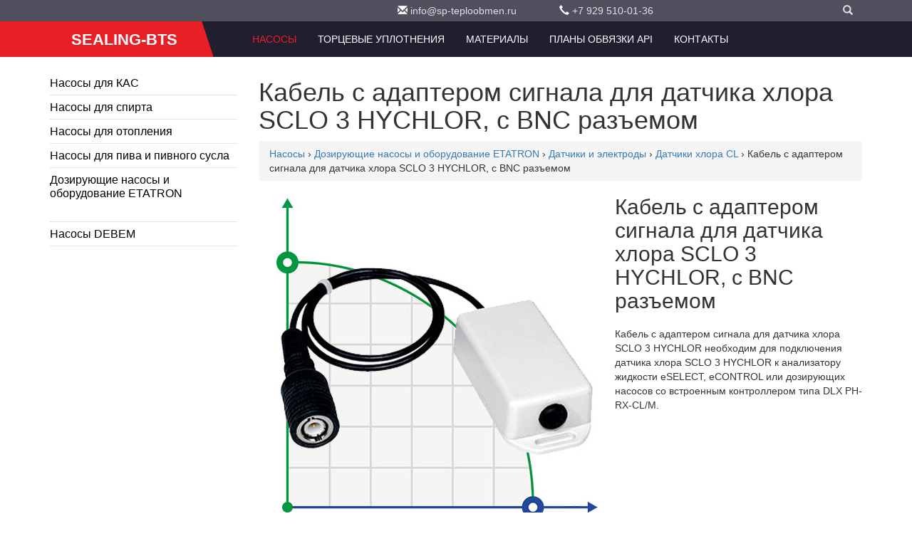

--- FILE ---
content_type: text/html
request_url: http://www.sealing-bts.ru/pumps/dosing_pumps/sensors_and_electrodes/sensors_and_electrodes_cl/sensors_and_electrodes_cl_sclo/
body_size: 10990
content:
<!DOCTYPE html>
<html lang="ru">
<head>
<meta charset=utf-8 />
<meta http-equiv="X-UA-Compatible" content="IE=edge" />
<meta name="viewport" content="width=device-width, initial-scale=1" />
<title>Кабель с адаптером сигнала для датчика хлора SCLO 3 HYCHLOR, с BNC разъемом | Насосы</title>
<meta http-equiv="Last-Modified" content="Mon, 16 Mar 2020 05:28:40  GMT" />
<meta name="robots" content="index,follow" />
<meta name="revisit-after" content="7 days" />
<meta name="document-state" content="dynamic" />
<meta name="description" content="Насосы⭐продленная гарантия " />
<meta name="keywords" content="" />
<link rel="alternate" href="https://www.sealing-bts.ru/pumps/dosing_pumps/sensors_and_electrodes/sensors_and_electrodes_cl/sensors_and_electrodes_cl_sclo/" hreflang="ru" />
<link rel="canonical" href="https://www.sealing-bts.ru/pumps/dosing_pumps/sensors_and_electrodes/sensors_and_electrodes_cl/sensors_and_electrodes_cl_sclo/" />
<link rel="icon" href="/img/favicon.png" type="image/x-icon" />
			<link rel="shortcut icon" href="/img/favicon.png" type="image/x-icon" />
<link href="/css/bootstrap.min.css" rel="stylesheet" />
<link rel="stylesheet" href="/css/style.css" type="text/css" media="screen" charset="utf-8" />
<link rel="stylesheet" href="/css/slider.css" type="text/css" media="screen" charset="utf-8" />
<link rel="stylesheet" href="/css/ekko-lightbox.min.css" type="text/css" media="screen" charset="utf-8">
<link rel="stylesheet" href="https://use.fontawesome.com/releases/v5.3.1/css/all.css" integrity="sha384-mzrmE5qonljUremFsqc01SB46JvROS7bZs3IO2EmfFsd15uHvIt+Y8vEf7N7fWAU" crossorigin="anonymous"><!--[if lt IE 9]>
<script src="http://html5shiv.googlecode.com/svn/trunk/html5.js"></script>
<![endif]--><body>
<div class="wrapper">
<header>
<div class="container">
	<div class="row">
		<div class="col-sm-offset-5" role="toolbar">
		<div><div class="col-sm-4"><em class="glyphicon glyphicon-envelope"></em> <a
        href="mailto:info@sp-teploobmen.ru">info@sp-teploobmen.ru</a></div>
<div class="col-sm-4">
    <div class="dropdown"><em class="glyphicon glyphicon-earphone"></em> <a id="dLabel" href="callto:7 929 510-01-36"
            data-toggle="dropdown">+7 929 510-01-36</a>        
    </div>
</div>
</div>			
		<div class="col-sm-3">
			<div class="dropdown">				<ul class="dropdown-menu dropdown-menu-right" aria-labelledby="mLabel">
									</ul>
			</div>
		</div>
        <div class="col-sm-1">
            <div class="dropdown"><a id="sLabel" href="#" data-toggle="dropdown" aria-expanded="true"><i class="glyphicon glyphicon-search"></i></a>
				<ul class="dropdown-menu dropdown-menu-right" aria-labelledby="sLabel">
                    <li><form action="/search/" method="GET">
                            <input name="ie" value="utf-8" type="hidden">
                            <input name="oe" value="utf-8" type="hidden">	
                            <div id="search" class="search">	
                                <input name="q" type="text" placeholder="">
                                <button type="submit" class="button-search"></button>
                            </div> 
                        </form></li>
				</ul>
			</div>
		</div>	
		</div>
	</div>	
</div>
<div class="navbar-inverse sticker">    
<div class="container">	
  <div class="col-xs-12">
    <!-- Brand and toggle get grouped for better mobile display -->
    <div class="navbar-header">
        <a class="navbar-brand logo-bg" href="/"><span class="logo01">SEALING-BTS</span></a>    </div>
   
    <!-- Collect the nav links, forms, and other content for toggling -->
    <div class="collapse navbar-collapse" id="bs-example-navbar-collapse-1">     

<nav class='main-menu menu-right float-right'><ul>

<li class="active">
<a href="/pumps/" >Насосы</a>
	<ul  class="mega-menu" role="menu" >
	<li >
	<a href="/pumps/KAC/" >Насосы для КAС</a>
		<ul  role="menu" >
		<li >
		<a href="/pumps/KAC/gtp/" >Центробежные насосы GTP с нержавеющей стали</a>
		<li >
		<a href="/pumps/KAC/dwo/" >Насосы c открытым рабочим колесом DWO</a>
		<li >
		<a href="/pumps/KAC/gza-pumps/" >Насосы GZA</a>
		</ul>
	<li >
	<a href="/pumps/spirt/" >Насосы для спирта</a>
		<ul  role="menu" >
		<li >
		<a href="/pumps/spirt/cdlf/" >Насосы многоступенчатые CDLF (взрывозащищенные)</a>
		<li >
		<a href="/pumps/spirt/ihg/" >Насос центробежный из нержавеющей стали IHG 65-160 Ex (взырвозащищенный)</a>
		</ul>
	<li >
	<a href="/pumps/otoplenie/" >Насосы для отопления</a>
		<ul  role="menu" >
		<li >
		<a href="/pumps/otoplenie/jl/" >Насос центробежный JL</a>
		</ul>
	<li >
	<a href="/pumps/beer/" >Насосы для пива и пивного сусла</a>
		<ul  role="menu" >
		<li >
		<a href="/pumps/beer/gtp/" >Центробежные насосы GTP с нержавеющей стали</a>
		<li >
		<a href="/pumps/beer/dwo/" >Насосы c открытым рабочим колесом DWO</a>
		</ul>
	<li >
	<a href="/pumps/dosing_pumps/" >Дозирующие насосы и оборудование ETATRON</a>
		<ul  class="mega-menu" role="menu" >
		<li >
		<a href="/pumps/dosing_pumps/metering_pumps/" > Насосы-дозаторы</a>
			<ul  class="mega-menu" role="menu" >
			<li >
			<a href="/pumps/dosing_pumps/metering_pumps/metering_pumps_PKX/" >Насос дозатор реагентов PKX</a>
				<ul  class="mega-menu" role="menu" >
				<li >
				<a href="/pumps/dosing_pumps/metering_pumps/metering_pumps_PKX/metering_pumps_PKX_MA-AL/" >Мембранный насос дозатор PKX MA/AL</a>
				<li >
				<a href="/pumps/dosing_pumps/metering_pumps/metering_pumps_PKX/metering_pumps_PKX_MA-A/" >Аналоговый мембранный насос PKX MA/A</a>
				<li >
				<a href="/pumps/dosing_pumps/metering_pumps/metering_pumps_PKX/metering_pumps_PKX_FT-A/" >Дозирующий насос PKX FT/A работающий от расходомера</a>
				</ul>
			<li >
			<a href="/pumps/dosing_pumps/metering_pumps/metering_pumps_BT/" >Электромагнитные дозирующие насосы BT</a>
				<ul  class="mega-menu" role="menu" >
				<li >
				<a href="/pumps/dosing_pumps/metering_pumps/metering_pumps_BT/metering_pumps_BT_рН/" >Насос дозатор BT PH-RX-CL/M для контроля уровня рН / ОВП / хлора</a>
				<li >
				<a href="/pumps/dosing_pumps/metering_pumps/metering_pumps_BT/metering_pumps_BT_VFT/" >Пропорциональный насос BT VFT, работающий от расходомера</a>
				<li >
				<a href="/pumps/dosing_pumps/metering_pumps/metering_pumps_BT/metering_pumps_BT_MA-M/" > Дозирующий насос BT MA/M</a>
				<li >
				<a href="/pumps/dosing_pumps/metering_pumps/metering_pumps_BT/metering_pumps_BT_MA-AD/" >Электромагнитный дозирующий насос BT MA/AD</a>
				<li >
				<a href="/pumps/dosing_pumps/metering_pumps/metering_pumps_BT/metering_pumps_BT_MF/" > Цифровой насос дозатор BT MF</a>
				</ul>
			<li >
			<a href="/pumps/dosing_pumps/metering_pumps/metering_pumps_DLXB/" >Мембранные соленоидные насосы DLXB</a>
				<ul  class="mega-menu" role="menu" >
				<li >
				<a href="/pumps/dosing_pumps/metering_pumps/metering_pumps_DLXB/metering_pumps_DLXB_PH-RX-MBB/" >Соленоидные насосы DLXB PH-RX/MBB с контроллером рН / Rx</a>
				<li >
				<a href="/pumps/dosing_pumps/metering_pumps/metering_pumps_DLXB/metering_pumps_DLXB_VFT-MBB/" >Дозатор DLXB VFT/MBB от внешнего импульсного сигнала расходомера</a>
				<li >
				<a href="/pumps/dosing_pumps/metering_pumps/metering_pumps_DLXB/metering_pumps_DLXB_MF-M/" >Цифровые насосы DLXB MF/M от сигнала 4-20 mA</a>
				<li >
				<a href="/pumps/dosing_pumps/metering_pumps/metering_pumps_DLXB/metering_pumps_DLXB_MA-MB/" >Цифровой насос дозатор DLXB MA/MB</a>
				<li >
				<a href="/pumps/dosing_pumps/metering_pumps/metering_pumps_DLXB/metering_pumps_DLXB_MA-AD/" >Соленоидный насос DLXB MA/AD</a>
				<li >
				<a href="/pumps/dosing_pumps/metering_pumps/metering_pumps_DLXB/metering_pumps_DLXB_PH-RX-CL-M/" >Дозировочный насос DLXB PH-RX-CL/M с встроенным контроллером рН / Rx / CL</a>
				</ul>
			<li >
			<a href="/pumps/dosing_pumps/metering_pumps/metering_pumps_DLX/" > Дозирующие насосы DLX</a>
				<ul  class="mega-menu" role="menu" >
				<li >
				<a href="/pumps/dosing_pumps/metering_pumps/metering_pumps_DLX/metering_pumps_DLX_PH-RX-CL-M/" >Дозирующий насос DLX PH-RX-CL/M</a>
				<li >
				<a href="/pumps/dosing_pumps/metering_pumps/metering_pumps_DLX/metering_pumps_DLX_PH-RX-MBB/" >Насос-дозатор DLX PH-RX/MBB</a>
				<li >
				<a href="/pumps/dosing_pumps/metering_pumps/metering_pumps_DLX/metering_pumps_DLX_VFT-MBB/" >Насос DLX VFT/MBB дозирования от расходомера</a>
				<li >
				<a href="/pumps/dosing_pumps/metering_pumps/metering_pumps_DLX/metering_pumps_DLX_MF-M/" >Многофункциональный цифровой насос DLX MF/M</a>
				<li >
				<a href="/pumps/dosing_pumps/metering_pumps/metering_pumps_DLX/metering_pumps_DLX_MA-MB/" > Дозирующий насос DLX MA/MB</a>
				<li >
				<a href="/pumps/dosing_pumps/metering_pumps/metering_pumps_DLX/metering_pumps_DLX_MA-AD/" >Соленоидный аналоговый насос DLX MA/AD</a>
				<li >
				<a href="/pumps/dosing_pumps/metering_pumps/metering_pumps_DLX/metering_pumps_DLX_12V-24V/" >Насос дозирующий DLX с электропотреблением 12V / 24V</a>
				</ul>
			<li >
			<a href="/pumps/dosing_pumps/metering_pumps/metering_pumps_eONE/" >Соленоидные дозирующие насосы eONE</a>
				<ul  class="mega-menu" role="menu" >
				<li >
				<a href="/pumps/dosing_pumps/metering_pumps/metering_pumps_eONE/metering_pumps_eONE_PLUS/" >Многофункциональный насос-дозатор eONE PLUS</a>
				<li >
				<a href="/pumps/dosing_pumps/metering_pumps/metering_pumps_eONE/metering_pumps_eONE_MF/" >Насос-дозатор eONE MF пропорционального дозирования</a>
				<li >
				<a href="/pumps/dosing_pumps/metering_pumps/metering_pumps_eONE/metering_pumps_eONE_MA/" >Мембранный дозирующий насос eONE MA</a>
				<li >
				<a href="/pumps/dosing_pumps/metering_pumps/metering_pumps_eONE/metering_pumps_eONE_BASIC/" >Дозирующий насос eONE BASIC с ручным управлением</a>
				</ul>
			<li >
			<a href="/pumps/dosing_pumps/metering_pumps/metering_pumps_eTWIN/" >Двойные насосы дозаторы eTWIN</a>
				<ul  class="mega-menu" role="menu" >
				<li >
				<a href="/pumps/dosing_pumps/metering_pumps/metering_pumps_eTWIN/metering_pumps_eTWIN_PH-RX/" > Двойной дозатор eTWIN PH-RX</a>
				<li >
				<a href="/pumps/dosing_pumps/metering_pumps/metering_pumps_eTWIN/metering_pumps_eTWIN_PH-CL/" > Насос двойной eTWIN PH-CL</a>
				</ul>
			</ul>
		<li >
		<a href="/pumps/dosing_pumps/peristaltic_pumps/" >Насосы перистальтические</a>
			<ul  class="mega-menu" role="menu" >
			<li >
			<a href="/pumps/dosing_pumps/peristaltic_pumps/peristaltic_pumps_laundry_control_system/" >Дозирующая система для прачечных и химчисток LAUNDRY CONTROL SYSTEM</a>
			<li >
			<a href="/pumps/dosing_pumps/peristaltic_pumps/peristaltic_pumps_bioclean/" >Перистальтические насосы с таймером BioClean Control</a>
			<li >
			<a href="/pumps/dosing_pumps/peristaltic_pumps/peristaltic_pumps_B/" > Перистальтические насосы B</a>
			<li >
			<a href="/pumps/dosing_pumps/peristaltic_pumps/peristaltic_pumps_B-FCD/" >Перистальтический насос B-FCD с датчиком электропроводности</a>
			<li >
			<a href="/pumps/dosing_pumps/peristaltic_pumps/peristaltic_pumps_BH3-V/" >Перистальтические насосы BH3-V</a>
			<li >
			<a href="/pumps/dosing_pumps/peristaltic_pumps/peristaltic_pumps_ePOOL/" >Перистальтические дозирующие насосы ePOOL</a>
				<ul  class="mega-menu" role="menu" >
				<li >
				<a href="/pumps/dosing_pumps/peristaltic_pumps/peristaltic_pumps_ePOOL/peristaltic_pumps_ePOOL_RX/" >Перистальтический насос-дозатор ePOOL RX</a>
				<li >
				<a href="/pumps/dosing_pumps/peristaltic_pumps/peristaltic_pumps_ePOOL/peristaltic_pumps_ePOOL_PH/" >Перистальтический насос-дозатор ePOOL PH</a>
				</ul>
			<li >
			<a href="/pumps/dosing_pumps/peristaltic_pumps/peristaltic_pumps_F_F-T/" >Перистальтические шланговые насосы F / F-T</a>
			</ul>
		<li >
		<a href="/pumps/dosing_pumps/plunger_pumps/" >Насосы плунжерные </a>
			<ul  class="mega-menu" role="menu" >
			<li >
			<a href="/pumps/dosing_pumps/plunger_pumps/plunger_pumps_P/" > Плунжерный насос P</a>
				<ul  class="mega-menu" role="menu" >
				<li >
				<a href="/pumps/dosing_pumps/plunger_pumps/plunger_pumps_P/plunger_pumps_P-BA/" > Плунжерный насос серии P-BA</a>
				<li >
				<a href="/pumps/dosing_pumps/plunger_pumps/plunger_pumps_P/plunger_pumps_P-AA/" > Плунжерный насос серии P-AA</a>
				</ul>
			<li >
			<a href="/pumps/dosing_pumps/plunger_pumps/plunger_pumps_ST-P/" > Плунжерные насосы ST-P</a>
				<ul  class="mega-menu" role="menu" >
				<li >
				<a href="/pumps/dosing_pumps/plunger_pumps/plunger_pumps_ST-P/plunger_pumps_ST-P_AA/" > Поршневой насос ST-P AA</a>
				<li >
				<a href="/pumps/dosing_pumps/plunger_pumps/plunger_pumps_ST-P/plunger_pumps_ST-P_BA/" > Насос поршневой ST-P BA</a>
				</ul>
			</ul>
		<li >
		<a href="/pumps/dosing_pumps/diaphragm_motor_pumps/" >Насосы мембранные моторные </a>
			<ul  class="mega-menu" role="menu" >
			<li >
			<a href="/pumps/dosing_pumps/diaphragm_motor_pumps/diaphragm_motor_pumps_ST-D/" >Насосы мембранные моторные ST-D</a>
			<li >
			<a href="/pumps/dosing_pumps/diaphragm_motor_pumps/diaphragm_motor_pumps_D/" >Насосы мембранные моторные D</a>
			</ul>
		<li >
		<a href="/pumps/dosing_pumps/controllers/" >Контроллеры</a>
			<ul  class="mega-menu" role="menu" >
			<li >
			<a href="/pumps/dosing_pumps/controllers/controllers_econtrol/" >Анализаторы жидкостей eCONTROL</a>
				<ul  class="mega-menu" role="menu" >
				<li >
				<a href="/pumps/dosing_pumps/controllers/controllers_econtrol/controllers_econtrol2/" >Контроллер eCONTROL 2 уровня рН / RedOx / Хлора / PPM</a>
				<li >
				<a href="/pumps/dosing_pumps/controllers/controllers_econtrol/controllers_econtrol1/" >Контроллер eCONTROL 1 уровня рН / RedOx / Хлора / PPM</a>
				</ul>
			<li >
			<a href="/pumps/dosing_pumps/controllers/controllers_eselect/" >Высокоточные анализаторы жидкости eSELECT и AG-SELECT</a>
				<ul  class="mega-menu" role="menu" >
				<li >
				<a href="/pumps/dosing_pumps/controllers/controllers_eselect/controllers_eselect_b1/" >Анализатор жидкости рН или RedOx (ОВП) или CL (ppm) AG-SELECT B1</a>
				<li >
				<a href="/pumps/dosing_pumps/controllers/controllers_eselect/controllers_eselect_b2/" >Анализатор жидкости рН / RedOx (ОВП) / CL (ppm) eSELECT B2</a>
				<li >
				<a href="/pumps/dosing_pumps/controllers/controllers_eselect/controllers_eselect_b3/" >Электронный анализатор воды eSELECT B3 уровня рН / Rx / CL</a>
				<li >
				<a href="/pumps/dosing_pumps/controllers/controllers_eselect/controllers_eselect_b4/" >Контроллер уровня рН / RedOx / хлора CL eSELECT B4</a>
				<li >
				<a href="/pumps/dosing_pumps/controllers/controllers_eselect/controllers_eselect_m1/" >Контроллер уровня электропроводности eSELECT-M 1 CD</a>
				</ul>
			<li >
			<a href="/pumps/dosing_pumps/controllers/controllers_din/" >Параметрические контроллеры с креплением на DIN рейку</a>
				<ul  class="mega-menu" role="menu" >
				<li >
				<a href="/pumps/dosing_pumps/controllers/controllers_din/controllers_din_eselect/" >Щитовой контроллер eSELECT-SR уровня pH, Rx, хлора CL, проводимости CD</a>
				<li >
				<a href="/pumps/dosing_pumps/controllers/controllers_din/controllers_din_econtrol/" >Контроллер eControl DIN уровня рН / ОВП / CL на DIN рейку</a>
				</ul>
			<li >
			<a href="/pumps/dosing_pumps/controllers/controllers_oxygen/" >Контроллер растворенного кислорода AG-S/Control OXYGEN</a>
			<li >
			<a href="/pumps/dosing_pumps/controllers/controllers_turbidity/" >Контроллеры мутности AG-S/Control TURBIDITY</a>
			<li >
			<a href="/pumps/dosing_pumps/controllers/controllers_ephoton/" >Фотометрические анализаторы ePHOTON</a>
			</ul>
		<li >
		<a href="/pumps/dosing_pumps/dosing_systems_for_cleaning/" >Системы дозирования для гигиены и клининга</a>
		<li >
		<a href="/pumps/dosing_pumps/mixers/" >Миксеры, ручные миксеры, мешалки</a>
			<ul  class="mega-menu" role="menu" >
			<li >
			<a href="/pumps/dosing_pumps/mixers/hand_mixer/" >Ручной миксер</a>
			<li >
			<a href="/pumps/dosing_pumps/mixers/slow_speed_mixer/" >Низкооборотные мешалки AGR-V</a>
			<li >
			<a href="/pumps/dosing_pumps/mixers/high_speed_mixers/" >Высокооборотные миксеры AGV</a>
			<li >
			<a href="/pumps/dosing_pumps/mixers/high_speed_mixers_af/" >Высокооборотные миксеры AF</a>
			</ul>
		<li >
		<a href="/pumps/dosing_pumps/pulse_flow_meters/" >Импульсные расходомеры</a>
			<ul  class="mega-menu" role="menu" >
			<li >
			<a href="/pumps/dosing_pumps/pulse_flow_meters/pulse_flange_flow_meters/" >Импульсные фланцевые расходомеры</a>
			<li >
			<a href="/pumps/dosing_pumps/pulse_flow_meters/pulse_threaded_flow_meters/" >Импульсные резьбовые расходомеры</a>
			</ul>
		<li >
		<a href="/pumps/dosing_pumps/tanks/" >Резервуары, емкости</a>
			<ul  class="mega-menu" role="menu" >
			<li >
			<a href="/pumps/dosing_pumps/tanks/protective_tanks/" >Защитные резервуары</a>
			<li >
			<a href="/pumps/dosing_pumps/tanks/tank/" >Резервуары</a>
			<li >
			<a href="/pumps/dosing_pumps/tanks/calipers/" >Суппорта</a>
			</ul>
		<li >
		<a href="/pumps/dosing_pumps/control_and_dosing_systems/" >Системы контроля и дозирования </a>
			<ul  class="mega-menu" role="menu" >
			<li >
			<a href="/pumps/dosing_pumps/control_and_dosing_systems/dosing_and_control_systems/" >Системы управления дозированием и контроля  </a>
				<ul  class="mega-menu" role="menu" >
				<li >
				<a href="/pumps/dosing_pumps/control_and_dosing_systems/dosing_and_control_systems/dosing_and_control_systems_PH-RX-CL-F_CONTROL_PANEL/" >Система контроля и регулирования уровней PH, RX и свободного хлора PH-RX-CL-F CONTROL PANEL</a>
				<li >
				<a href="/pumps/dosing_pumps/control_and_dosing_systems/dosing_and_control_systems/dosing_and_control_systems_PH-CL-F/" >Система контроля и регулирования PH-CL-F CONTROL PANEL</a>
				<li >
				<a href="/pumps/dosing_pumps/control_and_dosing_systems/dosing_and_control_systems/dosing_and_control_systems_CL-F/" >Система регулирования и контроля уровня свободного хлора CL-F CONTROL PANEL</a>
				<li >
				<a href="/pumps/dosing_pumps/control_and_dosing_systems/dosing_and_control_systems/dosing_and_control_systems_PH-RX-F/" >Система регулирования и контроля PH-RX-F CONTROL PANEL</a>
				<li >
				<a href="/pumps/dosing_pumps/control_and_dosing_systems/dosing_and_control_systems/dosing_and_control_systems_PH-RX/" >Система регулирования и контроля PH-RX CONTROL PANEL</a>
				<li >
				<a href="/pumps/dosing_pumps/control_and_dosing_systems/dosing_and_control_systems/dosing_and_control_systems_CL-PH-RX-F/" >Система регулирования и контроля уровней PH, RX и остаточного хлора CL(A)-PH-RX-F CONTROL</a>
				</ul>
			<li >
			<a href="/pumps/dosing_pumps/control_and_dosing_systems/dosing_stations_for_swimming_pools_with_peristaltic_pumps/" >Станции дозации для плавательных бассейнов с перистальтическими насосами</a>
				<ul  class="mega-menu" role="menu" >
				<li >
				<a href="/pumps/dosing_pumps/control_and_dosing_systems/dosing_stations_for_swimming_pools_with_peristaltic_pumps/pool-etwin-phcl/" >Станция обработки воды - POOL eTWIN PH/CL (SCLO3 HYCHLOR)</a>
				<li >
				<a href="/pumps/dosing_pumps/control_and_dosing_systems/dosing_stations_for_swimming_pools_with_peristaltic_pumps/epool-rx/" >Станция дозации и контроля уровня Rx (ОВП, Redox) - ePOOL RX</a>
				<li >
				<a href="/pumps/dosing_pumps/control_and_dosing_systems/dosing_stations_for_swimming_pools_with_peristaltic_pumps/epool-ph/" >Станция дозации и контроля уровня рН - ePOOL PH</a>
				<li >
				<a href="/pumps/dosing_pumps/control_and_dosing_systems/dosing_stations_for_swimming_pools_with_peristaltic_pumps/pool-guard-micro-phrx/" >Станция дозирования химии для бассейна - POOL GUARD MICRO PH/RX</a>
				<li >
				<a href="/pumps/dosing_pumps/control_and_dosing_systems/dosing_stations_for_swimming_pools_with_peristaltic_pumps/bioclean_control/" >BIOCLEAN CONTROL</a>
				</ul>
			<li >
			<a href="/pumps/dosing_pumps/control_and_dosing_systems/pool_guard_mini/" >Станции дозирования и контроля уровня pH/Rx POOL GUARD MINI</a>
			<li >
			<a href="/pumps/dosing_pumps/control_and_dosing_systems/pool_guard/" >Системы дозирования для бассейнов POOL GUARD</a>
				<ul  class="mega-menu" role="menu" >
				<li >
				<a href="/pumps/dosing_pumps/control_and_dosing_systems/pool_guard/pool_guard_PH-RX-T_free-CL/" >Профессиональная система дозации и контроля POOL GUARD MAX PH/RX/T/CL free/CL total (SONDA CL)</a>
				<li >
				<a href="/pumps/dosing_pumps/control_and_dosing_systems/pool_guard/pool_guard_PH-CL/" >Система дезинфекции воды - POOL GUARD 3 PH/CL (SONDA CL)</a>
				<li >
				<a href="/pumps/dosing_pumps/control_and_dosing_systems/pool_guard/pool_guard_PH-CL_hychlor/" >Автоматические системы дезинфекции воды - POOL GUARD 3 PH/CL (SCLO3 HYCHLOR)</a>
				<li >
				<a href="/pumps/dosing_pumps/control_and_dosing_systems/pool_guard/pool_guard_PH-RX/" >Автоматическая станция контроля и дозирования PH и RX - POOL GUARD 1 PH/RX</a>
				<li >
				<a href="/pumps/dosing_pumps/control_and_dosing_systems/pool_guard/pool_guard_PH-RX-CL-T/" >Автоматическая станция для общественных бассейнов - POOL TOP GUARD PH/RX/CL/T</a>
				</ul>
			<li >
			<a href="/pumps/dosing_pumps/control_and_dosing_systems/eone_guard/" >Система дозирования и контроля уровней PH, Rx и хлора CL eONE GUARD</a>
			</ul>
		<li >
		<a href="/pumps/dosing_pumps/sensor_holders/" >Держатели датчиков</a>
			<ul  class="mega-menu" role="menu" >
			<li >
			<a href="/pumps/dosing_pumps/sensor_holders/sensor_holders_kits/" >KIT комплекты обвязки датчиков</a>
				<ul  class="mega-menu" role="menu" >
				<li >
				<a href="/pumps/dosing_pumps/sensor_holders/sensor_holders_kits/sensor_holders_kits_PH-RX/" >KIT комплект PH-RX</a>
				<li >
				<a href="/pumps/dosing_pumps/sensor_holders/sensor_holders_kits/sensor_holders_kits_PH-RX/" >KIT комплект PH-RX (FS)</a>
				<li >
				<a href="/pumps/dosing_pumps/sensor_holders/sensor_holders_kits/sensor_holders_kits_CL/" >KIT комплект CL (FS)</a>
				<li >
				<a href="/pumps/dosing_pumps/sensor_holders/sensor_holders_kits/sensor_holders_kits_PH-CL/" >KIT комплект PH-CL (FS)</a>
				<li >
				<a href="/pumps/dosing_pumps/sensor_holders/sensor_holders_kits/sensor_holders_kits_PH-RX-CL/" >KIT комплект PH-RX-CL (FS)</a>
				</ul>
			<li >
			<a href="/pumps/dosing_pumps/sensor_holders/sensor_holders_off-line/" >Держатели датчиков для монтажа в систему через байпас (OFF-LINE)</a>
				<ul  class="mega-menu" role="menu" >
				<li >
				<a href="/pumps/dosing_pumps/sensor_holders/sensor_holders_off-line/sensor_holders_off-line_PH-RX-FS/" >Держатель датчиков OFF-LINE PH-RX (FS)</a>
				<li >
				<a href="/pumps/dosing_pumps/sensor_holders/sensor_holders_off-line/sensor_holders_off-line_PH-RX/" >Держатель датчиков OFF-LINE PH-RX</a>
				<li >
				<a href="/pumps/dosing_pumps/sensor_holders/sensor_holders_off-line/sensor_holders_off-line_PH-CL/" >Держатель датчиков OFF-LINE PH-CL (FS)</a>
				<li >
				<a href="/pumps/dosing_pumps/sensor_holders/sensor_holders_off-line/sensor_holders_off-line_PH-RX-CL/" >Проточный держатель датчиков OFF-LINE PH-RX-CL (FS)</a>
				</ul>
			<li >
			<a href="/pumps/dosing_pumps/sensor_holders/sensor_holders_in-line/" >Держатели датчиков для монтажа в систему (IN-LINE)</a>
				<ul  class="mega-menu" role="menu" >
				<li >
				<a href="/pumps/dosing_pumps/sensor_holders/sensor_holders_in-line/sensor_holders_in-line_PP/" >Стандартный IN-LINE держатель PP 1/2</a>
				<li >
				<a href="/pumps/dosing_pumps/sensor_holders/sensor_holders_in-line/sensor_holders_in-line_PVC_protected/" >Защищенный IN-LINE держатель PVC 1/2</a>
				<li >
				<a href="/pumps/dosing_pumps/sensor_holders/sensor_holders_in-line/sensor_holders_in-line_AISI/" >Защищенный IN-LINE держатель н/ст AISI 304 1/2”</a>
				<li >
				<a href="/pumps/dosing_pumps/sensor_holders/sensor_holders_in-line/sensor_holders_in-line_PVC_submersible/" >Защищенный погружной держатель PVC 1/2</a>
				</ul>
			<li >
			<a href="/pumps/dosing_pumps/sensor_holders/sensor_holders_accessories/" >Аксессуары и запасные части для держателей датчиков</a>
				<ul  class="mega-menu" role="menu" >
				<li >
				<a href="/pumps/dosing_pumps/sensor_holders/sensor_holders_accessories/valve_holder/" >Держатель датчика/клапана зажимной</a>
				<li >
				<a href="/pumps/dosing_pumps/sensor_holders/sensor_holders_accessories/transitional_nipple/" >Переходной ниппель ПВХ 1/2</a>
				<li >
				<a href="/pumps/dosing_pumps/sensor_holders/sensor_holders_accessories/flow_sensor/" >Датчик потока</a>
				<li >
				<a href="/pumps/dosing_pumps/sensor_holders/sensor_holders_accessories/inline_filter_with_strainer_cartridge/" >Проточный фильтр с сетчатым картриджем</a>
				</ul>
			</ul>
		<li >
		<a href="/pumps/dosing_pumps/sensors_and_electrodes/" > Датчики и электроды</a>
			<ul  class="mega-menu" role="menu" >
			<li >
			<a href="/pumps/dosing_pumps/sensors_and_electrodes/sensors_and_electrodes_ph/" > Датчики / электроды рН</a>
				<ul  class="mega-menu" role="menu" >
				<li >
				<a href="/pumps/dosing_pumps/sensors_and_electrodes/sensors_and_electrodes_ph/sensors_and_electrodes_ph_cables/" >Соединительные кабели для датчиков pH</a>
				<li >
				<a href="/pumps/dosing_pumps/sensors_and_electrodes/sensors_and_electrodes_ph/sensors_and_electrodes_ph_without_cable_glass/" >Датчик уровня PH без кабеля, стекло</a>
				<li >
				<a href="/pumps/dosing_pumps/sensors_and_electrodes/sensors_and_electrodes_ph/sensors_and_electrodes_ph_with_cable_glass/" >Электрод уровня рН с кабелем, стекло</a>
				<li >
				<a href="/pumps/dosing_pumps/sensors_and_electrodes/sensors_and_electrodes_ph/sensors_and_electrodes_ph_with_cable_plastic/" >Датчик уровня PH с кабелем, пластик</a>
				<li >
				<a href="/pumps/dosing_pumps/sensors_and_electrodes/sensors_and_electrodes_ph/sensors_and_electrodes_ph_solutions/" >Буферные pH растворы для калибровки</a>
				</ul>
			<li >
			<a href="/pumps/dosing_pumps/sensors_and_electrodes/sensors_and_electrodes_rx/" >Датчики / электроды уровня Rx (RedOx, ОВП)</a>
				<ul  class="mega-menu" role="menu" >
				<li >
				<a href="/pumps/dosing_pumps/sensors_and_electrodes/sensors_and_electrodes_rx/sensors_and_electrodes_rx_solutions/" >Буферные Rx растворы для калибровки</a>
				<li >
				<a href="/pumps/dosing_pumps/sensors_and_electrodes/sensors_and_electrodes_rx/sensors_and_electrodes_rx_cables/" >Соединительные кабели для датчиков Rx</a>
				<li >
				<a href="/pumps/dosing_pumps/sensors_and_electrodes/sensors_and_electrodes_rx/sensors_and_electrodes_rx_without_cable_glass/" >Датчик уровня Rx без кабеля, стекло</a>
				<li >
				<a href="/pumps/dosing_pumps/sensors_and_electrodes/sensors_and_electrodes_rx/sensors_and_electrodes_rx_with_cable_glass/" >Электрод уровня Rx (ОВП) с кабелем, стекло</a>
				<li >
				<a href="/pumps/dosing_pumps/sensors_and_electrodes/sensors_and_electrodes_rx/sensors_and_electrodes_rx_with_cable_plastic/" >Датчик уровня Rx с кабелем, пластик</a>
				</ul>
			<li >
			<a href="/pumps/dosing_pumps/sensors_and_electrodes/sensors_and_electrodes_cl/" > Датчики хлора CL</a>
				<ul  class="mega-menu" role="menu" >
				<li >
				<a href="/pumps/dosing_pumps/sensors_and_electrodes/sensors_and_electrodes_cl/sensors_and_electrodes_cl_holder/" >Амперометрический держатель с датчиком хлора SCLO 3 HYCHLOR</a>
				<li >
				<a href="/pumps/dosing_pumps/sensors_and_electrodes/sensors_and_electrodes_cl/sensors_and_electrodes_cl_sclo_sen/" >Датчик хлора SCLO 3 HYCHLOR без корпуса</a>
				<li >
				<a href="/pumps/dosing_pumps/sensors_and_electrodes/sensors_and_electrodes_cl/sensors_and_electrodes_cl_fic-foc/" >Датчики свободного хлора FIC/FOC</a>
				<li >
				<a href="/pumps/dosing_pumps/sensors_and_electrodes/sensors_and_electrodes_cl/sensors_and_electrodes_cl_tc/" >Датчики общего хлора TC</a>
				<li >
				<a href="/pumps/dosing_pumps/sensors_and_electrodes/sensors_and_electrodes_cl/sensors_and_electrodes_cl_fic/" >Датчики свободного хлора FIC</a>
				<li >
				<a href="/pumps/dosing_pumps/sensors_and_electrodes/sensors_and_electrodes_cl/sensors_and_electrodes_cl_fic-pw/" >Датчики свободного хлора FIC PW для питьевой воды</a>
				<li >
				<a href="/pumps/dosing_pumps/sensors_and_electrodes/sensors_and_electrodes_cl/sensors_and_electrodes_cl_pyrex/" >Комплект шариков PYREX для датчика хлора SCLO3 HYCHLOR</a>
				<li >
				<a href="/pumps/dosing_pumps/sensors_and_electrodes/sensors_and_electrodes_cl/sensors_and_electrodes_cl_membranes/" >Запасные мембраны для датчиков хлора</a>
				<li >
				<a href="/pumps/dosing_pumps/sensors_and_electrodes/sensors_and_electrodes_cl/sensors_and_electrodes_cl_sonda/" >Соединительные кабели для датчиков хлора SONDA CL, с BNC разъемом</a>
				<li >
				<a href="/pumps/dosing_pumps/sensors_and_electrodes/sensors_and_electrodes_cl/sensors_and_electrodes_cl_sclo/" >Кабель с адаптером сигнала для датчика хлора SCLO 3 HYCHLOR, с BNC разъемом</a>
				<li >
				<a href="/pumps/dosing_pumps/sensors_and_electrodes/sensors_and_electrodes_cl/sensors_and_electrodes_cl_electrolyte/" >Электролиты для датчика хлора</a>
				</ul>
			<li >
			<a href="/pumps/dosing_pumps/sensors_and_electrodes/sensors_and_electrodes_cd/" >Датчики электропроводности CD</a>
				<ul  class="mega-menu" role="menu" >
				<li >
				<a href="/pumps/dosing_pumps/sensors_and_electrodes/sensors_and_electrodes_cd/sensors_and_electrodes_cd_pvc/" >Датчик электропроводности CD, PVC (ПВХ)</a>
				<li >
				<a href="/pumps/dosing_pumps/sensors_and_electrodes/sensors_and_electrodes_cd/sensors_and_electrodes_cd_ptfe/" >Датчик проводимости CD, PTFE GR</a>
				<li >
				<a href="/pumps/dosing_pumps/sensors_and_electrodes/sensors_and_electrodes_cd/sensors_and_electrodes_cd_ss/" >Электрод проводимости CD, SS GR</a>
				</ul>
			<li >
			<a href="/pumps/dosing_pumps/sensors_and_electrodes/sensors_and_electrodes_pa/" >Датчики надуксусной кислоты PA</a>
				<ul  class="mega-menu" role="menu" >
				<li >
				<a href="/pumps/dosing_pumps/sensors_and_electrodes/sensors_and_electrodes_pa/sensors_and_electrodes_pa_sen/" >Датчик надуксусной кислоты PA</a>
				<li >
				<a href="/pumps/dosing_pumps/sensors_and_electrodes/sensors_and_electrodes_pa/sensors_and_electrodes_pa_sonda/" >Соединительные кабели для датчиков SONDA PA, с BNC разъемом</a>
				<li >
				<a href="/pumps/dosing_pumps/sensors_and_electrodes/sensors_and_electrodes_pa/sensors_and_electrodes_pa_membranes/" >Запасные мембраны для датчиков надуксусной кислоты</a>
				<li >
				<a href="/pumps/dosing_pumps/sensors_and_electrodes/sensors_and_electrodes_pa/sensors_and_electrodes_pa_electrolyte/" >Электролит для датчика PA</a>
				</ul>
			<li >
			<a href="/pumps/dosing_pumps/sensors_and_electrodes/sensors_and_electrodes_hp/" >Датчики пероксида водорода HP</a>
				<ul  class="mega-menu" role="menu" >
				<li >
				<a href="/pumps/dosing_pumps/sensors_and_electrodes/sensors_and_electrodes_hp/sensors_and_electrodes_hp_sen/" >Потенциостатичному датчик пероксида водорода HP</a>
				<li >
				<a href="/pumps/dosing_pumps/sensors_and_electrodes/sensors_and_electrodes_hp/sensors_and_electrodes_hp_membranes/" >Запасные мембраны для датчиков пероксида водорода</a>
				<li >
				<a href="/pumps/dosing_pumps/sensors_and_electrodes/sensors_and_electrodes_hp/sensors_and_electrodes_hp_electrolyte/" >Электролит для датчика HP</a>
				<li >
				<a href="/pumps/dosing_pumps/sensors_and_electrodes/sensors_and_electrodes_hp/sensors_and_electrodes_hp_sonda/" >Соединительные кабели для датчиков SONDA HP, с BNC разъемом</a>
				</ul>
			<li >
			<a href="/pumps/dosing_pumps/sensors_and_electrodes/sensors_and_electrodes_dcl/" > Датчики диоксида хлора DCL</a>
				<ul  class="mega-menu" role="menu" >
				<li >
				<a href="/pumps/dosing_pumps/sensors_and_electrodes/sensors_and_electrodes_dcl/sensors_and_electrodes_dcl_sen/" > Датчик диоксида хлора DCL</a>
				<li >
				<a href="/pumps/dosing_pumps/sensors_and_electrodes/sensors_and_electrodes_dcl/sensors_and_electrodes_dcl_membrane_probe/" >Мембранный зонд диоксида хлора DCL</a>
				<li >
				<a href="/pumps/dosing_pumps/sensors_and_electrodes/sensors_and_electrodes_dcl/sensors_and_electrodes_dcl_membranes/" >Запасные мембраны для датчиков диоксида хлора</a>
				<li >
				<a href="/pumps/dosing_pumps/sensors_and_electrodes/sensors_and_electrodes_dcl/sensors_and_electrodes_dcl_sonda/" >Соединительные кабели для датчиков SONDA DCL, с BNC разъемом</a>
				<li >
				<a href="/pumps/dosing_pumps/sensors_and_electrodes/sensors_and_electrodes_dcl/sensors_and_electrodes_dcl_electrolyte/" > Электролит для датчика DCL</a>
				</ul>
			<li >
			<a href="/pumps/dosing_pumps/sensors_and_electrodes/sensors_and_electrodes_pt/" > Датчики температуры PT100</a>
				<ul  class="mega-menu" role="menu" >
				<li >
				<a href="/pumps/dosing_pumps/sensors_and_electrodes/sensors_and_electrodes_pt/sensors_and_electrodes_pt_glass/" >Датчик температуры PT100 GLASS с кабелем 5 м.</a>
				<li >
				<a href="/pumps/dosing_pumps/sensors_and_electrodes/sensors_and_electrodes_pt/sensors_and_electrodes_pt_aisi/" >Датчик температуры PT100 AISI 316 с кабелем 5 м.</a>
				<li >
				<a href="/pumps/dosing_pumps/sensors_and_electrodes/sensors_and_electrodes_pt/sensors_and_electrodes_pt_pvh/" >Датчик температуры PT100 ПВХ с кабелем 5 м.</a>
				</ul>
			<li >
			<a href="/pumps/dosing_pumps/sensors_and_electrodes/sensors_and_electrodes_turbidity/" >Датчики мутности TURBIDITY</a>
			<li >
			<a href="/pumps/dosing_pumps/sensors_and_electrodes/sensors_and_electrodes_et-oxy/" >Датчики растворенного кислорода ET-OXY1</a>
			<li >
			<a href="/pumps/dosing_pumps/sensors_and_electrodes/sensors_and_electrodes_output/" >Датчики выходного потока</a>
				<ul  class="mega-menu" role="menu" >
				<li >
				<a href="/pumps/dosing_pumps/sensors_and_electrodes/sensors_and_electrodes_output/sensors_and_electrodes_output_pvdf/" >Датчик выходного потока жидкости PVDF-TFE/P</a>
				<li >
				<a href="/pumps/dosing_pumps/sensors_and_electrodes/sensors_and_electrodes_output/sensors_and_electrodes_output_pvc/" >Датчик выходного потока жидкости PVC для насосов 30-50-80 л/час</a>
				</ul>
			<li >
			<a href="/pumps/dosing_pumps/sensors_and_electrodes/sensors_and_electrodes_reagent/" >Датчики уровня реагента</a>
				<ul  class="mega-menu" role="menu" >
				<li >
				<a href="/pumps/dosing_pumps/sensors_and_electrodes/sensors_and_electrodes_reagent/sensors_and_electrodes_reagent_with_cable/" > Датчик уровня с кабелем 2 м</a>
				<li >
				<a href="/pumps/dosing_pumps/sensors_and_electrodes/sensors_and_electrodes_reagent/sensors_and_electrodes_reagent_eone/" >Датчик уровня с кабелем 2 м (eONE/eCONTROL)</a>
				<li >
				<a href="/pumps/dosing_pumps/sensors_and_electrodes/sensors_and_electrodes_reagent/sensors_and_electrodes_reagent_submersible/" >Датчик уровня погружной с кабелем 2 м</a>
				<li >
				<a href="/pumps/dosing_pumps/sensors_and_electrodes/sensors_and_electrodes_reagent/sensors_and_electrodes_reagent_submersible_eone/" >Датчик уровня погружной с кабелем 2 м (eONE/eCONTROL)</a>
				</ul>
			<li >
			<a href="/pumps/dosing_pumps/sensors_and_electrodes/sensors_and_electrodes_flow/" > Датчик потока</a>
			<li >
			<a href="/pumps/dosing_pumps/sensors_and_electrodes/sensors_and_electrodes_ozone/" > Датчики озона</a>
				<ul  class="mega-menu" role="menu" >
				<li >
				<a href="/pumps/dosing_pumps/sensors_and_electrodes/sensors_and_electrodes_ozone/sensors_and_electrodes_ozone_sen/" > Датчик для измерения озона</a>
				<li >
				<a href="/pumps/dosing_pumps/sensors_and_electrodes/sensors_and_electrodes_ozone/sensors_and_electrodes_ozone_spare/" >Запасные мембраны для датчиков озона</a>
				</ul>
			</ul>
		</ul>
	</ul>
<li >
<a href="/products/" >Торцевые уплотнения</a>
	<ul  class="mega-menu" role="menu" >
	<li >
	<a href="/products/seal/" >Торцевые уплотнения</a>
		<ul  class="default" role="menu" >
		<li >
		<a href="/products/seal/bsmg1/" >R-MG1</a>
		<li >
		<a href="/products/seal/r-mg1s20/" >R-MG1S20</a>
		<li >
		<a href="/products/seal/bsmg12/" >R-MG12</a>
		<li >
		<a href="/products/seal/tsmg13/" >R-MG13</a>
		<li >
		<a href="/products/seal/bs2100/" >R-2100</a>
		<li >
		<a href="/products/seal/bs155/" >R-BT-FN</a>
		<li >
		<a href="/products/seal/bt-fn-nu/" >R-BT-FN.NU</a>
		<li >
		<a href="/products/seal/bs301/" >R-BT-AR</a>
		<li >
		<a href="/products/seal/r-bt-rn/" >R-BT-RN</a>
		<li >
		<a href="/products/seal/bs21/" >R-21</a>
		<li >
		<a href="/products/seal/r-21uk/" >R-21UK</a>
		<li >
		<a href="/products/seal/r-31k_r-31u/" >R-31K / R-31U</a>
		<li >
		<a href="/products/seal/r-bt-rn3_nu/" >R-BT-RN3 / R-BT-RN3.NU</a>
		<li >
		<a href="/products/seal/bsbia/" >R-BIA</a>
		<li >
		<a href="/products/seal/bs560a/" >R-560A</a>
		<li >
		<a href="/products/seal/r-560c/" >R-560C</a>
		<li >
		<a href="/products/seal/bs560d/" >R-560D</a>
		<li >
		<a href="/products/seal/r-4702/" >R-4702</a>
		<li >
		<a href="/products/seal/r-202_r-208/" >R-202 / R-208</a>
		<li >
		<a href="/products/seal/zyz1/" >ZYZ1</a>
		<li >
		<a href="/products/seal/r-m2n/" >R-M2N</a>
		<li >
		<a href="/products/seal/bsm3n/" >R-M3N / G6, G9</a>
		<li >
		<a href="/products/seal/r-m3n-g4-g13/" >R-M3N / G4, G13</a>
		<li >
		<a href="/products/seal/bs502/" >R-502</a>
		<li >
		<a href="/products/seal/r-960/" >R-960</a>
		<li >
		<a href="/products/seal/r-102u/" >R-102U</a>
		<li >
		<a href="/products/seal/r-108u/" >R-108U</a>
		<li >
		<a href="/products/seal/r-120_p/" >R-120 / R-120P</a>
		<li >
		<a href="/products/seal/r-124/" >R-124</a>
		<li >
		<a href="/products/seal/r-125/" >R-125</a>
		<li >
		<a href="/products/seal/r-128_r-128p/" >R-128 / R-128P</a>
		<li >
		<a href="/products/seal/r-112/" >R-112</a>
		<li >
		<a href="/products/seal/r-113/" >R-113</a>
		<li >
		<a href="/products/seal/r-1527/" >R-1527</a>
		<li >
		<a href="/products/seal/r-jb103/" >R-JB103</a>
		<li >
		<a href="/products/seal/r-jb104/" >R-JB104</a>
		<li >
		<a href="/products/seal/bs156/" >R-156</a>
		<li >
		<a href="/products/seal/bse/" >R-6</a>
		<li >
		<a href="/products/seal/bs166/" >R-16</a>
		<li >
		<a href="/products/seal/bs_grundfos/" >R-CR</a>
		<li >
		<a href="/products/seal/bst1/" >R-T1 / R-FBC</a>
		<li >
		<a href="/products/seal/bst2/" >R-T2 / R-FBD</a>
		<li >
		<a href="/products/seal/bs58u_59u/" >R-58U / 59U</a>
		<li >
		<a href="/products/seal/r-58b_59b/" >R-58B / 59B</a>
		<li >
		<a href="/products/seal/r-109_r-8u/" >R-109 / R-8U</a>
		<li >
		<a href="/products/seal/r-109b_r-8b/" >R-109B / R-8B</a>
		<li >
		<a href="/products/seal/bsh/" >R-HJ92N</a>
		<li >
		<a href="/products/seal/r-h12n/" >R-H12N</a>
		<li >
		<a href="/products/seal/bswb2/" >R-WB2</a>
		<li >
		<a href="/products/seal/r-10t_r-10r/" >R-10T / R-10R</a>
		<li >
		<a href="/products/seal/bs100/" >R-MFL85N</a>
		<li >
		<a href="/products/seal/bs606/" >R-606</a>
		<li >
		<a href="/products/seal/bsm7n/" >R-M7N / M74N</a>
		<li >
		<a href="/products/seal/bsm74d/" >R-M74D</a>
		<li >
		<a href="/products/seal/ebara_22/" >R-3M</a>
		<li >
		<a href="/products/seal/ftk2/" >R-LPS</a>
		<li >
		<a href="/products/seal/r-xb/" >R-XB</a>
		<li >
		<a href="/products/seal/r-110/" >R-110</a>
		<li >
		<a href="/products/seal/r-101/" >R-101</a>
		<li >
		<a href="/products/seal/r-102/" >R-102</a>
		<li >
		<a href="/products/seal/r-103_r-103a/" >R-103 / R-103A</a>
		<li >
		<a href="/products/seal/r-104_r-104a/" >R-104 / R-104А</a>
		<li >
		<a href="/products/seal/r-108/" >R-108</a>
		<li >
		<a href="/products/seal/r-6a/" >R-6A</a>
		<li >
		<a href="/products/seal/r-6b/" >R-6B</a>
		<li >
		<a href="/products/seal/r-6sb_r-sb/" >R-6SB / R-SB</a>
		<li >
		<a href="/products/seal/r-6bg/" >R-6BG</a>
		<li >
		<a href="/products/seal/r-6c/" >R-6C</a>
		<li >
		<a href="/products/seal/r-6cf-16/" >R-6CF-16</a>
		<li >
		<a href="/products/seal/r-6ch-16/" >R-6CH-16</a>
		<li >
		<a href="/products/seal/r-6ck-16/" >R-6CK-16</a>
		<li >
		<a href="/products/seal/r-802/" >R-802</a>
		<li >
		<a href="/products/seal/r-152/" >R-152 (T/R)</a>
		<li >
		<a href="/products/seal/r-hg202/" >R-HG202</a>
		<li >
		<a href="/products/seal/r-hg204_r-hg204b/" >R-HG204 / R-HG204B</a>
		<li >
		<a href="/products/seal/r-hg212/" >R-HG212</a>
		<li >
		<a href="/products/seal/r-hrn/" >R-HRN</a>
		<li >
		<a href="/products/seal/r-tswe/" >R-TSWE</a>
		</ul>
	<li >
	<a href="/products/seal_palm/" >Уплотнения для мешалок, бункеров и конвейеров выдерживать биения вала</a>
	<li >
	<a href="/products/cartridge/" >Картриджные уплотнения</a>
		<ul  role="menu" >
		<li >
		<a href="/products/cartridge/TSDC-B02/" >TSDC-B02</a>
		</ul>
	<li >
	<a href="/products/po-marke-nasosa/" >Торцевое уплотнение для насоса</a>
		<ul  role="menu" >
		<li >
		<a href="/products/po-marke-nasosa/seal_wilo/" >Wilo</a>
		<li >
		<a href="/products/po-marke-nasosa/seal_abs/" >ABS</a>
		<li >
		<a href="/products/po-marke-nasosa/seal_alfa_laval/" >Alfa Laval</a>
		<li >
		<a href="/products/po-marke-nasosa/seal_allweiler/" >Allweiler</a>
		<li >
		<a href="/products/po-marke-nasosa/seal_apv/" >APV</a>
		<li >
		<a href="/products/po-marke-nasosa/seal_calpeda/" >Calpeda</a>
		<li >
		<a href="/products/po-marke-nasosa/seal_dab/" >DAB</a>
		<li >
		<a href="/products/po-marke-nasosa/seal_ebara/" >Ebara</a>
		<li >
		<a href="/products/po-marke-nasosa/seal_emu/" >EMU</a>
		<li >
		<a href="/products/po-marke-nasosa/seal_flygt/" >Flygt</a>
		<li >
		<a href="/products/po-marke-nasosa/seal_fristam/" >Fristam</a>
		<li >
		<a href="/products/po-marke-nasosa/seal_gea_tuchenhagen/" >GEA Tuchenhagen</a>
		<li >
		<a href="/products/po-marke-nasosa/seal_goetze/" >Goetze</a>
		<li >
		<a href="/products/po-marke-nasosa/seal_grundfos/" >Grundfos</a>
		<li >
		<a href="/products/po-marke-nasosa/seal_haigh/" >Haigh</a>
		<li >
		<a href="/products/po-marke-nasosa/seal_hidrostal/" >Hidrostal</a>
		<li >
		<a href="/products/po-marke-nasosa/seal_hilge/" >Hilge</a>
		<li >
		<a href="/products/po-marke-nasosa/seal_inbeat/" >Inbeat</a>
		<li >
		<a href="/products/po-marke-nasosa/seal_inox/" >INOX</a>
		<li >
		<a href="/products/po-marke-nasosa/seal_inoxpa/" >Inoxpa</a>
		<li >
		<a href="/products/po-marke-nasosa/seal_jabsco/" >Jabsco</a>
		<li >
		<a href="/products/po-marke-nasosa/seal_johnson/" >Johnson</a>
		<li >
		<a href="/products/po-marke-nasosa/seal_ksb/" >KSB</a>
		<li >
		<a href="/products/po-marke-nasosa/seal_lowara/" >Lowara</a>
		<li >
		<a href="/products/po-marke-nasosa/seal_mouvex/" >Mouvex</a>
		<li >
		<a href="/products/po-marke-nasosa/seal_nissin/" >Nissin</a>
		<li >
		<a href="/products/po-marke-nasosa/seal_pasco/" >Pasco</a>
		<li >
		<a href="/products/po-marke-nasosa/seal_pedrollo/" >Pedrollo</a>
		<li >
		<a href="/products/po-marke-nasosa/seal_pumpex/" >Pumpex</a>
		<li >
		<a href="/products/po-marke-nasosa/seal_robushi/" >Robushi</a>
		<li >
		<a href="/products/po-marke-nasosa/seal_salmson/" >Salmson</a>
		<li >
		<a href="/products/po-marke-nasosa/seal_sulzer/" >Sulzer</a>
		<li >
		<a href="/products/po-marke-nasosa/seal_tsurumi/" >Tsurumi</a>
		<li >
		<a href="/products/po-marke-nasosa/seal_waukesha/" >Waukesha</a>
		<li >
		<a href="/products/po-marke-nasosa/seal_wright_flow/" >Wright Flow</a>
		<li >
		<a href="/products/po-marke-nasosa/vulcan/" >Vulcan</a>
		</ul>
	<li >
	<a href="/products/seal_cinchseal/" >Торцевые уплотнения к насосам Сinchseal</a>
	<li >
	<a href="/products/seal_wilo/" >Торцевые уплотнения к насосам WILO</a>
	<li >
	<a href="/products/seal_grundfos/" >Торцевые уплотнения к насосам GRUNDFOS</a>
	<li >
	<a href="/products/seal_lowara/" >Торцевые уплотнения к насосам LOWARA</a>
	<li >
	<a href="/products/seal_dab/" >Торцевые уплотнения к насосам DAB</a>
	<li >
	<a href="/products/seal_ebara/" >Торцевые уплотнения к насосам EBARA</a>
	<li >
	<a href="/products/seal_calpeda/" >Торцевые уплотнения к насосам CALPEDA</a>
	<li >
	<a href="/products/seal_ksb/" >Торцевые уплотнения к насосам KSB</a>
	<li >
	<a href="/products/seal_kolmeks/" >Торцевые уплотнения к насосам KOLMEKS</a>
	<li >
	<a href="/products/seal_saer/" >Торцевые уплотнения к насосам SAER</a>
	<li >
	<a href="/products/seal_pedrollo/" >Торцевые уплотнения к насосам PEDROLLO</a>
	<li >
	<a href="/products/seal_packo/" >Торцевые уплотнения к насосам PACKO</a>
	<li >
	<a href="/products/seal_fristam/" >Торцевые уплотнения к насосам FRISTAM</a>
	<li >
	<a href="/products/seal_zenit/" >Торцевое уплотнение к насосу ZENIT</a>
	<li >
	<a href="/products/seal_speroni/" >Торцевые уплотнения к насосам SPERONI</a>
	</ul>
<li >
<a href="/materials/" >материалы</a>
	<ul  class="sub-menu" role="menu" >
	<li >
	<a href="/materials/nbr/" >Резина NBR - бутадиен-нитрильный каучук</a>
	<li >
	<a href="/materials/epdm/" >Резина EPDM - этиленпропиленовый каучук</a>
	<li >
	<a href="/materials/viton_fkm_fpm/" >Резина Viton</a>
	<li >
	<a href="/materials/carbon/" >Углеграфиты с пропитками Carbon</a>
	<li >
	<a href="/materials/ceramic/" >Керамика оксидная Ceramic</a>
	<li >
	<a href="/materials/sic/" >Карбид кремния SIC</a>
	</ul>
<li >
<a href="/plan_api/" >Планы обвязки API</a>
<li >
<a href="/contacts/" >Контакты</a></ul>
</nav>    </div><!-- /.navbar-collapse -->
    </div><!-- /.container-fluid -->  
    <div class="mobile-menu"></div>
	</div>
    </div>
</header>
	

</div>
<div class="container">
<div class="row">
  
  <!-- main box -->
<aside class="col-sm-3 sidebar-column"><nav class="nav">
<ul>

<li class="bg_mm">
<a href="/pumps/KAC/">Насосы для КAС</a>
<li class="bg_mm">
<a href="/pumps/spirt/">Насосы для спирта</a>
<li class="bg_mm">
<a href="/pumps/otoplenie/">Насосы для отопления</a>
<li class="bg_mm">
<a href="/pumps/beer/">Насосы для пива и пивного сусла</a>
<li class="bg_mm" class="mega-menu">
<a href="/pumps/dosing_pumps/">Дозирующие насосы и оборудование ETATRON</a>
	<ul >
	<li  class="mega-menu">
	<a href="/pumps/dosing_pumps/metering_pumps/"> Насосы-дозаторы</a>
	<li  class="mega-menu">
	<a href="/pumps/dosing_pumps/peristaltic_pumps/">Насосы перистальтические</a>
	<li  class="mega-menu">
	<a href="/pumps/dosing_pumps/plunger_pumps/">Насосы плунжерные </a>
	<li  class="mega-menu">
	<a href="/pumps/dosing_pumps/diaphragm_motor_pumps/">Насосы мембранные моторные </a>
	<li  class="mega-menu">
	<a href="/pumps/dosing_pumps/controllers/">Контроллеры</a>
	<li  class="mega-menu">
	<a href="/pumps/dosing_pumps/dosing_systems_for_cleaning/">Системы дозирования для гигиены и клининга</a>
	<li  class="mega-menu">
	<a href="/pumps/dosing_pumps/mixers/">Миксеры, ручные миксеры, мешалки</a>
	<li  class="mega-menu">
	<a href="/pumps/dosing_pumps/pulse_flow_meters/">Импульсные расходомеры</a>
	<li  class="mega-menu">
	<a href="/pumps/dosing_pumps/tanks/">Резервуары, емкости</a>
	<li  class="mega-menu">
	<a href="/pumps/dosing_pumps/control_and_dosing_systems/">Системы контроля и дозирования </a>
	<li  class="mega-menu">
	<a href="/pumps/dosing_pumps/sensor_holders/">Держатели датчиков</a>
	<li  class="mega-menu">
	<a href="/pumps/dosing_pumps/sensors_and_electrodes/"> Датчики и электроды</a>
		<ul >
		<li  class="mega-menu">
		<a href="/pumps/dosing_pumps/sensors_and_electrodes/sensors_and_electrodes_ph/"> Датчики / электроды рН</a>
		<li  class="mega-menu">
		<a href="/pumps/dosing_pumps/sensors_and_electrodes/sensors_and_electrodes_rx/">Датчики / электроды уровня Rx (RedOx, ОВП)</a>
		<li  class="mega-menu">
		<a href="/pumps/dosing_pumps/sensors_and_electrodes/sensors_and_electrodes_cl/"> Датчики хлора CL</a>
			<ul >
			<li  class="mega-menu">
			<a href="/pumps/dosing_pumps/sensors_and_electrodes/sensors_and_electrodes_cl/sensors_and_electrodes_cl_holder/">Амперометрический держатель с датчиком хлора SCLO 3 HYCHLOR</a>
			<li  class="mega-menu">
			<a href="/pumps/dosing_pumps/sensors_and_electrodes/sensors_and_electrodes_cl/sensors_and_electrodes_cl_sclo_sen/">Датчик хлора SCLO 3 HYCHLOR без корпуса</a>
			<li  class="mega-menu">
			<a href="/pumps/dosing_pumps/sensors_and_electrodes/sensors_and_electrodes_cl/sensors_and_electrodes_cl_fic-foc/">Датчики свободного хлора FIC/FOC</a>
			<li  class="mega-menu">
			<a href="/pumps/dosing_pumps/sensors_and_electrodes/sensors_and_electrodes_cl/sensors_and_electrodes_cl_tc/">Датчики общего хлора TC</a>
			<li  class="mega-menu">
			<a href="/pumps/dosing_pumps/sensors_and_electrodes/sensors_and_electrodes_cl/sensors_and_electrodes_cl_fic/">Датчики свободного хлора FIC</a>
			<li  class="mega-menu">
			<a href="/pumps/dosing_pumps/sensors_and_electrodes/sensors_and_electrodes_cl/sensors_and_electrodes_cl_fic-pw/">Датчики свободного хлора FIC PW для питьевой воды</a>
			<li  class="mega-menu">
			<a href="/pumps/dosing_pumps/sensors_and_electrodes/sensors_and_electrodes_cl/sensors_and_electrodes_cl_pyrex/">Комплект шариков PYREX для датчика хлора SCLO3 HYCHLOR</a>
			<li  class="mega-menu">
			<a href="/pumps/dosing_pumps/sensors_and_electrodes/sensors_and_electrodes_cl/sensors_and_electrodes_cl_membranes/">Запасные мембраны для датчиков хлора</a>
			<li  class="mega-menu">
			<a href="/pumps/dosing_pumps/sensors_and_electrodes/sensors_and_electrodes_cl/sensors_and_electrodes_cl_sonda/">Соединительные кабели для датчиков хлора SONDA CL, с BNC разъемом</a>
			<li class="ml active" class="mega-menu">
			<a href="/pumps/dosing_pumps/sensors_and_electrodes/sensors_and_electrodes_cl/sensors_and_electrodes_cl_sclo/">Кабель с адаптером сигнала для датчика хлора SCLO 3 HYCHLOR, с BNC разъемом</a>
			<li  class="mega-menu">
			<a href="/pumps/dosing_pumps/sensors_and_electrodes/sensors_and_electrodes_cl/sensors_and_electrodes_cl_electrolyte/">Электролиты для датчика хлора</a>
			</ul>
		<li  class="mega-menu">
		<a href="/pumps/dosing_pumps/sensors_and_electrodes/sensors_and_electrodes_cd/">Датчики электропроводности CD</a>
		<li  class="mega-menu">
		<a href="/pumps/dosing_pumps/sensors_and_electrodes/sensors_and_electrodes_pa/">Датчики надуксусной кислоты PA</a>
		<li  class="mega-menu">
		<a href="/pumps/dosing_pumps/sensors_and_electrodes/sensors_and_electrodes_hp/">Датчики пероксида водорода HP</a>
		<li  class="mega-menu">
		<a href="/pumps/dosing_pumps/sensors_and_electrodes/sensors_and_electrodes_dcl/"> Датчики диоксида хлора DCL</a>
		<li  class="mega-menu">
		<a href="/pumps/dosing_pumps/sensors_and_electrodes/sensors_and_electrodes_pt/"> Датчики температуры PT100</a>
		<li  class="mega-menu">
		<a href="/pumps/dosing_pumps/sensors_and_electrodes/sensors_and_electrodes_turbidity/">Датчики мутности TURBIDITY</a>
		<li  class="mega-menu">
		<a href="/pumps/dosing_pumps/sensors_and_electrodes/sensors_and_electrodes_et-oxy/">Датчики растворенного кислорода ET-OXY1</a>
		<li  class="mega-menu">
		<a href="/pumps/dosing_pumps/sensors_and_electrodes/sensors_and_electrodes_output/">Датчики выходного потока</a>
		<li  class="mega-menu">
		<a href="/pumps/dosing_pumps/sensors_and_electrodes/sensors_and_electrodes_reagent/">Датчики уровня реагента</a>
		<li  class="mega-menu">
		<a href="/pumps/dosing_pumps/sensors_and_electrodes/sensors_and_electrodes_flow/"> Датчик потока</a>
		<li  class="mega-menu">
		<a href="/pumps/dosing_pumps/sensors_and_electrodes/sensors_and_electrodes_ozone/"> Датчики озона</a>
		</ul>
	</ul>
<li class="bg_mm" class="mega-menu">
<a href="/pumps/pumps_debem/">Насосы DEBEM</a></ul>
</nav>
</aside><section class="col-sm-9"><!-- start content box -->
<div id="content">
<h1>Кабель с адаптером сигнала для датчика хлора SCLO 3 HYCHLOR, с BNC разъемом</h1><ol class="breadcrumb"><a href="/pumps/">Насосы</a> &rsaquo; <a href="/pumps/dosing_pumps/">Дозирующие насосы и оборудование ETATRON</a> &rsaquo; <a href="/pumps/dosing_pumps/sensors_and_electrodes/"> Датчики и электроды</a> &rsaquo; <a href="/pumps/dosing_pumps/sensors_and_electrodes/sensors_and_electrodes_cl/"> Датчики хлора CL</a> &rsaquo; Кабель с адаптером сигнала для датчика хлора SCLO 3 HYCHLOR, с BNC разъемом </ol><p><img style="float: left;" src="/photo/pico/el122.jpg" alt="" /></p>
<h2>Кабель с адаптером сигнала для датчика хлора SCLO 3 HYCHLOR, с BNC разъемом</h2>
<p><span>Кабель с адаптером сигнала для датчика хлора SCLO 3 HYCHLOR</span><span>&nbsp;необходим для подключения датчика хлора&nbsp;</span>SCLO 3 HYCHLOR<span>&nbsp;к анализатору жидкости&nbsp;</span>eSELECT<span>,&nbsp;</span>eCONTROL<span>&nbsp;или дозирующих насосов со встроенным контроллером типа&nbsp;</span>DLX PH-RX-CL/M<span>.</span></p>
<table class="table table-bordered table-hover" style="width: 100%; text-align: center; border: 0px solid gray;" border="0" cellspacing="1" cellpadding="3">
<tbody>
<tr style="text-align: center;">
<td style="background-color: #4cb4fd;"><span style="color: #ffffff;"><strong>Наименование</strong></span></td>
<td style="background-color: #4cb4fd;"><span style="color: #ffffff;"><strong>Артикул</strong></span></td>
</tr>
<tr>
<td style="text-align: left;"><strong>Адаптер датчика хлора SCLO 3 HYCHLOR, с BNC разъемом</strong></td>
<td>SCA0001101</td>
</tr>
</tbody>
</table></div>

<!-- end content box --><!-- end main box -->	
  </section>
  </div>
</div>
<footer>
<div class="container"><div class="col-sm-5">
<div><a href="/"><span class="logo01">SEALING-bts.ru</span><br /> <span class="logo02">торцевые уплотнения</span> </a></div>
<p>Работаем Пн-Пт 9:00-18:00, Сб-Вс: выходной.<br />115035, Россия г.Москва, ул.Садовническая, д.72<br /><span style="font-size: 10pt;">
<span>Тел.:</span><a id="dLabel" href="callto:7 929 510-01-36" data-toggle="dropdown">+7 929 510-01-36</a></span> <br/>
<span style="font-size: 10pt;">e-mail: </span><a style="font-size: 10pt;" href="mailto:info@sp-teploobmen.ru"><strong>info@sp-teploobmen.ru</strong></a></p>
<p style="text-align: left;"><span style="font-size: 10pt;">© 2008-2023 >> Все о торцевые уплотнения - www.sealing-bts.ru</span></p>
</div>
<div class="col-sm-3">
<h4>Уплотнения</h4>
<p><a href="/products/seal/">Торцевые уплотнения</a><br /> <a href="/products/seal_cinchseal/">Уплотнение CinchSeal для мешалок и конвейеров</a><br /> <a href="/products/cartridge/">Картриджные уплотнения</a></p>
</div>
<div class="col-sm-4">
<h4>Мы в соцсетях</h4>
</div>
</div></footer><script type="text/javascript" src="/js/jquery.min.js"></script>
<script type="text/javascript" src="/js/bootstrap.min.js"></script>
<script type="text/javascript" src="/js/plugins.js"></script>
<script type="text/javascript" src="/js/main.js"></script>

<!-- Global site tag (gtag.js) - Google Analytics -->
<script async src="https://www.googletagmanager.com/gtag/js?id=UA-106162947-4"></script>
<script>
  window.dataLayer = window.dataLayer || [];
  function gtag(){dataLayer.push(arguments);}
  gtag('js', new Date());

  gtag('config', 'UA-106162947-4');
</script>

<!-- Віджет Б24 на сайт -->
<script>
        (function(w,d,u){
                var s=d.createElement('script');s.async=true;s.src=u+'?'+(Date.now()/60000|0);
                var h=d.getElementsByTagName('script')[0];h.parentNode.insertBefore(s,h);
        })(window,document,'https://bts24.pro/upload/crm/site_button/loader_23_x7spg0.js');
</script>
<script defer src="https://static.cloudflareinsights.com/beacon.min.js/vcd15cbe7772f49c399c6a5babf22c1241717689176015" integrity="sha512-ZpsOmlRQV6y907TI0dKBHq9Md29nnaEIPlkf84rnaERnq6zvWvPUqr2ft8M1aS28oN72PdrCzSjY4U6VaAw1EQ==" data-cf-beacon='{"version":"2024.11.0","token":"6ce25810c690438a8dc493ad5affecc7","r":1,"server_timing":{"name":{"cfCacheStatus":true,"cfEdge":true,"cfExtPri":true,"cfL4":true,"cfOrigin":true,"cfSpeedBrain":true},"location_startswith":null}}' crossorigin="anonymous"></script>
</body>
</html>
<!--15q/4.422043mb/0.025659/sess:480s/20:23:23//28800 -->

--- FILE ---
content_type: text/css
request_url: http://www.sealing-bts.ru/css/font-awesome.min.css
body_size: 5014
content:
/*!
 *  Font Awesome 4.2.0 by @davegandy - http://fontawesome.io - @fontawesome
 *  License - http://fontawesome.io/license (Font: SIL OFL 1.1, CSS: MIT License)
 */@font-face{
	font-family:'FontAwesome';
	src:url('/fonts/fontawesome-webfont.eot?v=4.2.0');
	src:url('/fonts/fontawesome-webfont.eot?#iefix&v=4.2.0') format('embedded-opentype'),url('/fonts/fontawesome-webfont.woff?v=4.2.0') format('woff'),url('/fonts/fontawesome-webfont.ttf?v=4.2.0') format('truetype'),url('/fonts/fontawesome-webfont.svg?v=4.2.0#fontawesomeregular') format('svg');
	font-weight:normal;
	font-style:normal
}

.fa{
	display:inline-block;
	font:normal normal normal 14px/1 FontAwesome;
	font-size:inherit;
	text-rendering:auto;
	-webkit-font-smoothing:antialiased;
	-moz-osx-font-smoothing:grayscale
}

.fa-lg{
	font-size:1.33333333em;
	line-height:.75em;
	vertical-align:-15%
}

.fa-2x{
	font-size:2em
}

.fa-3x{
	font-size:3em
}

.fa-4x{
	font-size:4em
}

.fa-5x{
	font-size:5em
}

.fa-fw{
	width:1.28571429em;
	text-align:center
}

.fa-ul{
	padding-left:0;
	margin-left:2.14285714em;
	list-style-type:none
}

.fa-ul>li{
	position:relative
}

.fa-li{
	position:absolute;
	left:-2.14285714em;
	width:2.14285714em;
	top:.14285714em;
	text-align:center
}

.fa-li.fa-lg{
	left:-1.85714286em
}

.fa-border{
	padding:.2em .25em .15em;
	border:solid .08em #eee;
	border-radius:.1em
}

.pull-right{
	float:right
}

.pull-left{
	float:left
}

.fa.pull-left{
	margin-right:.3em
}

.fa.pull-right{
	margin-left:.3em
}

.fa-spin{
	-webkit-animation:fa-spin 2s infinite linear;
	animation:fa-spin 2s infinite linear
}

@-webkit-keyframes fa-spin{
	0%{
		-webkit-transform:rotate(0deg);
		transform:rotate(0deg)
	}

	100%{
		-webkit-transform:rotate(359deg);
		transform:rotate(359deg)
	}

}

@keyframes fa-spin{
	0%{
		-webkit-transform:rotate(0deg);
		transform:rotate(0deg)
	}

	100%{
		-webkit-transform:rotate(359deg);
		transform:rotate(359deg)
	}

}

.fa-rotate-90{
	filter:progid:DXImageTransform.Microsoft.BasicImage(rotation=1);
	-webkit-transform:rotate(90deg);
	-ms-transform:rotate(90deg);
	transform:rotate(90deg)
}

.fa-rotate-180{
	filter:progid:DXImageTransform.Microsoft.BasicImage(rotation=2);
	-webkit-transform:rotate(180deg);
	-ms-transform:rotate(180deg);
	transform:rotate(180deg)
}

.fa-rotate-270{
	filter:progid:DXImageTransform.Microsoft.BasicImage(rotation=3);
	-webkit-transform:rotate(270deg);
	-ms-transform:rotate(270deg);
	transform:rotate(270deg)
}

.fa-flip-horizontal{
	filter:progid:DXImageTransform.Microsoft.BasicImage(rotation=0, mirror=1);
	-webkit-transform:scale(-1, 1);
	-ms-transform:scale(-1, 1);
	transform:scale(-1, 1)
}

.fa-flip-vertical{
	filter:progid:DXImageTransform.Microsoft.BasicImage(rotation=2, mirror=1);
	-webkit-transform:scale(1, -1);
	-ms-transform:scale(1, -1);
	transform:scale(1, -1)
}

:root .fa-rotate-90,:root .fa-rotate-180,:root .fa-rotate-270,:root .fa-flip-horizontal,:root .fa-flip-vertical{
	filter:none
}

.fa-stack{
	position:relative;
	display:inline-block;
	width:2em;
	height:2em;
	line-height:2em;
	vertical-align:middle
}

.fa-stack-1x,.fa-stack-2x{
	position:absolute;
	left:0;
	width:100%;
	text-align:center
}

.fa-stack-1x{
	line-height:inherit
}

.fa-stack-2x{
	font-size:2em
}

.fa-inverse{
	color:#fff
}

.fa-glass:before{
	content:"\f000"
}

.fa-music:before{
	content:"\f001"
}

.fa-search:before{
	content:"\f002"
}

.fa-envelope-o:before{
	content:"\f003"
}

.fa-heart:before{
	content:"\f004"
}

.fa-star:before{
	content:"\f005"
}

.fa-star-o:before{
	content:"\f006"
}

.fa-user:before{
	content:"\f007"
}

.fa-film:before{
	content:"\f008"
}

.fa-th-large:before{
	content:"\f009"
}

.fa-th:before{
	content:"\f00a"
}

.fa-th-list:before{
	content:"\f00b"
}

.fa-check:before{
	content:"\f00c"
}

.fa-remove:before,.fa-close:before,.fa-times:before{
	content:"\f00d"
}

.fa-search-plus:before{
	content:"\f00e"
}

.fa-search-minus:before{
	content:"\f010"
}

.fa-power-off:before{
	content:"\f011"
}

.fa-signal:before{
	content:"\f012"
}

.fa-gear:before,.fa-cog:before{
	content:"\f013"
}

.fa-trash-o:before{
	content:"\f014"
}

.fa-home:before{
	content:"\f015"
}

.fa-file-o:before{
	content:"\f016"
}

.fa-clock-o:before{
	content:"\f017"
}

.fa-road:before{
	content:"\f018"
}

.fa-download:before{
	content:"\f019"
}

.fa-arrow-circle-o-down:before{
	content:"\f01a"
}

.fa-arrow-circle-o-up:before{
	content:"\f01b"
}

.fa-inbox:before{
	content:"\f01c"
}

.fa-play-circle-o:before{
	content:"\f01d"
}

.fa-rotate-right:before,.fa-repeat:before{
	content:"\f01e"
}

.fa-refresh:before{
	content:"\f021"
}

.fa-list-alt:before{
	content:"\f022"
}

.fa-lock:before{
	content:"\f023"
}

.fa-flag:before{
	content:"\f024"
}

.fa-headphones:before{
	content:"\f025"
}

.fa-volume-off:before{
	content:"\f026"
}

.fa-volume-down:before{
	content:"\f027"
}

.fa-volume-up:before{
	content:"\f028"
}

.fa-qrcode:before{
	content:"\f029"
}

.fa-barcode:before{
	content:"\f02a"
}

.fa-tag:before{
	content:"\f02b"
}

.fa-tags:before{
	content:"\f02c"
}

.fa-book:before{
	content:"\f02d"
}

.fa-bookmark:before{
	content:"\f02e"
}

.fa-print:before{
	content:"\f02f"
}

.fa-camera:before{
	content:"\f030"
}

.fa-font:before{
	content:"\f031"
}

.fa-bold:before{
	content:"\f032"
}

.fa-italic:before{
	content:"\f033"
}

.fa-text-height:before{
	content:"\f034"
}

.fa-text-width:before{
	content:"\f035"
}

.fa-align-left:before{
	content:"\f036"
}

.fa-align-center:before{
	content:"\f037"
}

.fa-align-right:before{
	content:"\f038"
}

.fa-align-justify:before{
	content:"\f039"
}

.fa-list:before{
	content:"\f03a"
}

.fa-dedent:before,.fa-outdent:before{
	content:"\f03b"
}

.fa-indent:before{
	content:"\f03c"
}

.fa-video-camera:before{
	content:"\f03d"
}

.fa-photo:before,.fa-image:before,.fa-picture-o:before{
	content:"\f03e"
}

.fa-pencil:before{
	content:"\f040"
}

.fa-map-marker:before{
	content:"\f041"
}

.fa-adjust:before{
	content:"\f042"
}

.fa-tint:before{
	content:"\f043"
}

.fa-edit:before,.fa-pencil-square-o:before{
	content:"\f044"
}

.fa-share-square-o:before{
	content:"\f045"
}

.fa-check-square-o:before{
	content:"\f046"
}

.fa-arrows:before{
	content:"\f047"
}

.fa-step-backward:before{
	content:"\f048"
}

.fa-fast-backward:before{
	content:"\f049"
}

.fa-backward:before{
	content:"\f04a"
}

.fa-play:before{
	content:"\f04b"
}

.fa-pause:before{
	content:"\f04c"
}

.fa-stop:before{
	content:"\f04d"
}

.fa-forward:before{
	content:"\f04e"
}

.fa-fast-forward:before{
	content:"\f050"
}

.fa-step-forward:before{
	content:"\f051"
}

.fa-eject:before{
	content:"\f052"
}

.fa-chevron-left:before{
	content:"\f053"
}

.fa-chevron-right:before{
	content:"\f054"
}

.fa-plus-circle:before{
	content:"\f055"
}

.fa-minus-circle:before{
	content:"\f056"
}

.fa-times-circle:before{
	content:"\f057"
}

.fa-check-circle:before{
	content:"\f058"
}

.fa-question-circle:before{
	content:"\f059"
}

.fa-info-circle:before{
	content:"\f05a"
}

.fa-crosshairs:before{
	content:"\f05b"
}

.fa-times-circle-o:before{
	content:"\f05c"
}

.fa-check-circle-o:before{
	content:"\f05d"
}

.fa-ban:before{
	content:"\f05e"
}

.fa-arrow-left:before{
	content:"\f060"
}

.fa-arrow-right:before{
	content:"\f061"
}

.fa-arrow-up:before{
	content:"\f062"
}

.fa-arrow-down:before{
	content:"\f063"
}

.fa-mail-forward:before,.fa-share:before{
	content:"\f064"
}

.fa-expand:before{
	content:"\f065"
}

.fa-compress:before{
	content:"\f066"
}

.fa-plus:before{
	content:"\f067"
}

.fa-minus:before{
	content:"\f068"
}

.fa-asterisk:before{
	content:"\f069"
}

.fa-exclamation-circle:before{
	content:"\f06a"
}

.fa-gift:before{
	content:"\f06b"
}

.fa-leaf:before{
	content:"\f06c"
}

.fa-fire:before{
	content:"\f06d"
}

.fa-eye:before{
	content:"\f06e"
}

.fa-eye-slash:before{
	content:"\f070"
}

.fa-warning:before,.fa-exclamation-triangle:before{
	content:"\f071"
}

.fa-plane:before{
	content:"\f072"
}

.fa-calendar:before{
	content:"\f073"
}

.fa-random:before{
	content:"\f074"
}

.fa-comment:before{
	content:"\f075"
}

.fa-magnet:before{
	content:"\f076"
}

.fa-chevron-up:before{
	content:"\f077"
}

.fa-chevron-down:before{
	content:"\f078"
}

.fa-retweet:before{
	content:"\f079"
}

.fa-shopping-cart:before{
	content:"\f07a"
}

.fa-folder:before{
	content:"\f07b"
}

.fa-folder-open:before{
	content:"\f07c"
}

.fa-arrows-v:before{
	content:"\f07d"
}

.fa-arrows-h:before{
	content:"\f07e"
}

.fa-bar-chart-o:before,.fa-bar-chart:before{
	content:"\f080"
}

.fa-twitter-square:before{
	content:"\f081"
}

.fa-facebook-square:before{
	content:"\f082"
}

.fa-camera-retro:before{
	content:"\f083"
}

.fa-key:before{
	content:"\f084"
}

.fa-gears:before,.fa-cogs:before{
	content:"\f085"
}

.fa-comments:before{
	content:"\f086"
}

.fa-thumbs-o-up:before{
	content:"\f087"
}

.fa-thumbs-o-down:before{
	content:"\f088"
}

.fa-star-half:before{
	content:"\f089"
}

.fa-heart-o:before{
	content:"\f08a"
}

.fa-sign-out:before{
	content:"\f08b"
}

.fa-linkedin-square:before{
	content:"\f08c"
}

.fa-thumb-tack:before{
	content:"\f08d"
}

.fa-external-link:before{
	content:"\f08e"
}

.fa-sign-in:before{
	content:"\f090"
}

.fa-trophy:before{
	content:"\f091"
}

.fa-github-square:before{
	content:"\f092"
}

.fa-upload:before{
	content:"\f093"
}

.fa-lemon-o:before{
	content:"\f094"
}

.fa-phone:before{
	content:"\f095"
}

.fa-square-o:before{
	content:"\f096"
}

.fa-bookmark-o:before{
	content:"\f097"
}

.fa-phone-square:before{
	content:"\f098"
}

.fa-twitter:before{
	content:"\f099"
}

.fa-facebook:before{
	content:"\f09a"
}

.fa-github:before{
	content:"\f09b"
}

.fa-unlock:before{
	content:"\f09c"
}

.fa-credit-card:before{
	content:"\f09d"
}

.fa-rss:before{
	content:"\f09e"
}

.fa-hdd-o:before{
	content:"\f0a0"
}

.fa-bullhorn:before{
	content:"\f0a1"
}

.fa-bell:before{
	content:"\f0f3"
}

.fa-certificate:before{
	content:"\f0a3"
}

.fa-hand-o-right:before{
	content:"\f0a4"
}

.fa-hand-o-left:before{
	content:"\f0a5"
}

.fa-hand-o-up:before{
	content:"\f0a6"
}

.fa-hand-o-down:before{
	content:"\f0a7"
}

.fa-arrow-circle-left:before{
	content:"\f0a8"
}

.fa-arrow-circle-right:before{
	content:"\f0a9"
}

.fa-arrow-circle-up:before{
	content:"\f0aa"
}

.fa-arrow-circle-down:before{
	content:"\f0ab"
}

.fa-globe:before{
	content:"\f0ac"
}

.fa-wrench:before{
	content:"\f0ad"
}

.fa-tasks:before{
	content:"\f0ae"
}

.fa-filter:before{
	content:"\f0b0"
}

.fa-briefcase:before{
	content:"\f0b1"
}

.fa-arrows-alt:before{
	content:"\f0b2"
}

.fa-group:before,.fa-users:before{
	content:"\f0c0"
}

.fa-chain:before,.fa-link:before{
	content:"\f0c1"
}

.fa-cloud:before{
	content:"\f0c2"
}

.fa-flask:before{
	content:"\f0c3"
}

.fa-cut:before,.fa-scissors:before{
	content:"\f0c4"
}

.fa-copy:before,.fa-files-o:before{
	content:"\f0c5"
}

.fa-paperclip:before{
	content:"\f0c6"
}

.fa-save:before,.fa-floppy-o:before{
	content:"\f0c7"
}

.fa-square:before{
	content:"\f0c8"
}

.fa-navicon:before,.fa-reorder:before,.fa-bars:before{
	content:"\f0c9"
}

.fa-list-ul:before{
	content:"\f0ca"
}

.fa-list-ol:before{
	content:"\f0cb"
}

.fa-strikethrough:before{
	content:"\f0cc"
}

.fa-underline:before{
	content:"\f0cd"
}

.fa-table:before{
	content:"\f0ce"
}

.fa-magic:before{
	content:"\f0d0"
}

.fa-truck:before{
	content:"\f0d1"
}

.fa-pinterest:before{
	content:"\f0d2"
}

.fa-pinterest-square:before{
	content:"\f0d3"
}

.fa-google-plus-square:before{
	content:"\f0d4"
}

.fa-google-plus:before{
	content:"\f0d5"
}

.fa-money:before{
	content:"\f0d6"
}

.fa-caret-down:before{
	content:"\f0d7"
}

.fa-caret-up:before{
	content:"\f0d8"
}

.fa-caret-left:before{
	content:"\f0d9"
}

.fa-caret-right:before{
	content:"\f0da"
}

.fa-columns:before{
	content:"\f0db"
}

.fa-unsorted:before,.fa-sort:before{
	content:"\f0dc"
}

.fa-sort-down:before,.fa-sort-desc:before{
	content:"\f0dd"
}

.fa-sort-up:before,.fa-sort-asc:before{
	content:"\f0de"
}

.fa-envelope:before{
	content:"\f0e0"
}

.fa-linkedin:before{
	content:"\f0e1"
}

.fa-rotate-left:before,.fa-undo:before{
	content:"\f0e2"
}

.fa-legal:before,.fa-gavel:before{
	content:"\f0e3"
}

.fa-dashboard:before,.fa-tachometer:before{
	content:"\f0e4"
}

.fa-comment-o:before{
	content:"\f0e5"
}

.fa-comments-o:before{
	content:"\f0e6"
}

.fa-flash:before,.fa-bolt:before{
	content:"\f0e7"
}

.fa-sitemap:before{
	content:"\f0e8"
}

.fa-umbrella:before{
	content:"\f0e9"
}

.fa-paste:before,.fa-clipboard:before{
	content:"\f0ea"
}

.fa-lightbulb-o:before{
	content:"\f0eb"
}

.fa-exchange:before{
	content:"\f0ec"
}

.fa-cloud-download:before{
	content:"\f0ed"
}

.fa-cloud-upload:before{
	content:"\f0ee"
}

.fa-user-md:before{
	content:"\f0f0"
}

.fa-stethoscope:before{
	content:"\f0f1"
}

.fa-suitcase:before{
	content:"\f0f2"
}

.fa-bell-o:before{
	content:"\f0a2"
}

.fa-coffee:before{
	content:"\f0f4"
}

.fa-cutlery:before{
	content:"\f0f5"
}

.fa-file-text-o:before{
	content:"\f0f6"
}

.fa-building-o:before{
	content:"\f0f7"
}

.fa-hospital-o:before{
	content:"\f0f8"
}

.fa-ambulance:before{
	content:"\f0f9"
}

.fa-medkit:before{
	content:"\f0fa"
}

.fa-fighter-jet:before{
	content:"\f0fb"
}

.fa-beer:before{
	content:"\f0fc"
}

.fa-h-square:before{
	content:"\f0fd"
}

.fa-plus-square:before{
	content:"\f0fe"
}

.fa-angle-double-left:before{
	content:"\f100"
}

.fa-angle-double-right:before{
	content:"\f101"
}

.fa-angle-double-up:before{
	content:"\f102"
}

.fa-angle-double-down:before{
	content:"\f103"
}

.fa-angle-left:before{
	content:"\f104"
}

.fa-angle-right:before{
	content:"\f105"
}

.fa-angle-up:before{
	content:"\f106"
}

.fa-angle-down:before{
	content:"\f107"
}

.fa-desktop:before{
	content:"\f108"
}

.fa-laptop:before{
	content:"\f109"
}

.fa-tablet:before{
	content:"\f10a"
}

.fa-mobile-phone:before,.fa-mobile:before{
	content:"\f10b"
}

.fa-circle-o:before{
	content:"\f10c"
}

.fa-quote-left:before{
	content:"\f10d"
}

.fa-quote-right:before{
	content:"\f10e"
}

.fa-spinner:before{
	content:"\f110"
}

.fa-circle:before{
	content:"\f111"
}

.fa-mail-reply:before,.fa-reply:before{
	content:"\f112"
}

.fa-github-alt:before{
	content:"\f113"
}

.fa-folder-o:before{
	content:"\f114"
}

.fa-folder-open-o:before{
	content:"\f115"
}

.fa-smile-o:before{
	content:"\f118"
}

.fa-frown-o:before{
	content:"\f119"
}

.fa-meh-o:before{
	content:"\f11a"
}

.fa-gamepad:before{
	content:"\f11b"
}

.fa-keyboard-o:before{
	content:"\f11c"
}

.fa-flag-o:before{
	content:"\f11d"
}

.fa-flag-checkered:before{
	content:"\f11e"
}

.fa-terminal:before{
	content:"\f120"
}

.fa-code:before{
	content:"\f121"
}

.fa-mail-reply-all:before,.fa-reply-all:before{
	content:"\f122"
}

.fa-star-half-empty:before,.fa-star-half-full:before,.fa-star-half-o:before{
	content:"\f123"
}

.fa-location-arrow:before{
	content:"\f124"
}

.fa-crop:before{
	content:"\f125"
}

.fa-code-fork:before{
	content:"\f126"
}

.fa-unlink:before,.fa-chain-broken:before{
	content:"\f127"
}

.fa-question:before{
	content:"\f128"
}

.fa-info:before{
	content:"\f129"
}

.fa-exclamation:before{
	content:"\f12a"
}

.fa-superscript:before{
	content:"\f12b"
}

.fa-subscript:before{
	content:"\f12c"
}

.fa-eraser:before{
	content:"\f12d"
}

.fa-puzzle-piece:before{
	content:"\f12e"
}

.fa-microphone:before{
	content:"\f130"
}

.fa-microphone-slash:before{
	content:"\f131"
}

.fa-shield:before{
	content:"\f132"
}

.fa-calendar-o:before{
	content:"\f133"
}

.fa-fire-extinguisher:before{
	content:"\f134"
}

.fa-rocket:before{
	content:"\f135"
}

.fa-maxcdn:before{
	content:"\f136"
}

.fa-chevron-circle-left:before{
	content:"\f137"
}

.fa-chevron-circle-right:before{
	content:"\f138"
}

.fa-chevron-circle-up:before{
	content:"\f139"
}

.fa-chevron-circle-down:before{
	content:"\f13a"
}

.fa-html5:before{
	content:"\f13b"
}

.fa-css3:before{
	content:"\f13c"
}

.fa-anchor:before{
	content:"\f13d"
}

.fa-unlock-alt:before{
	content:"\f13e"
}

.fa-bullseye:before{
	content:"\f140"
}

.fa-ellipsis-h:before{
	content:"\f141"
}

.fa-ellipsis-v:before{
	content:"\f142"
}

.fa-rss-square:before{
	content:"\f143"
}

.fa-play-circle:before{
	content:"\f144"
}

.fa-ticket:before{
	content:"\f145"
}

.fa-minus-square:before{
	content:"\f146"
}

.fa-minus-square-o:before{
	content:"\f147"
}

.fa-level-up:before{
	content:"\f148"
}

.fa-level-down:before{
	content:"\f149"
}

.fa-check-square:before{
	content:"\f14a"
}

.fa-pencil-square:before{
	content:"\f14b"
}

.fa-external-link-square:before{
	content:"\f14c"
}

.fa-share-square:before{
	content:"\f14d"
}

.fa-compass:before{
	content:"\f14e"
}

.fa-toggle-down:before,.fa-caret-square-o-down:before{
	content:"\f150"
}

.fa-toggle-up:before,.fa-caret-square-o-up:before{
	content:"\f151"
}

.fa-toggle-right:before,.fa-caret-square-o-right:before{
	content:"\f152"
}

.fa-euro:before,.fa-eur:before{
	content:"\f153"
}

.fa-gbp:before{
	content:"\f154"
}

.fa-dollar:before,.fa-usd:before{
	content:"\f155"
}

.fa-rupee:before,.fa-inr:before{
	content:"\f156"
}

.fa-cny:before,.fa-rmb:before,.fa-yen:before,.fa-jpy:before{
	content:"\f157"
}

.fa-ruble:before,.fa-rouble:before,.fa-rub:before{
	content:"\f158"
}

.fa-won:before,.fa-krw:before{
	content:"\f159"
}

.fa-bitcoin:before,.fa-btc:before{
	content:"\f15a"
}

.fa-file:before{
	content:"\f15b"
}

.fa-file-text:before{
	content:"\f15c"
}

.fa-sort-alpha-asc:before{
	content:"\f15d"
}

.fa-sort-alpha-desc:before{
	content:"\f15e"
}

.fa-sort-amount-asc:before{
	content:"\f160"
}

.fa-sort-amount-desc:before{
	content:"\f161"
}

.fa-sort-numeric-asc:before{
	content:"\f162"
}

.fa-sort-numeric-desc:before{
	content:"\f163"
}

.fa-thumbs-up:before{
	content:"\f164"
}

.fa-thumbs-down:before{
	content:"\f165"
}

.fa-youtube-square:before{
	content:"\f166"
}

.fa-youtube:before{
	content:"\f167"
}

.fa-xing:before{
	content:"\f168"
}

.fa-xing-square:before{
	content:"\f169"
}

.fa-youtube-play:before{
	content:"\f16a"
}

.fa-dropbox:before{
	content:"\f16b"
}

.fa-stack-overflow:before{
	content:"\f16c"
}

.fa-instagram:before{
	content:"\f16d"
}

.fa-flickr:before{
	content:"\f16e"
}

.fa-adn:before{
	content:"\f170"
}

.fa-bitbucket:before{
	content:"\f171"
}

.fa-bitbucket-square:before{
	content:"\f172"
}

.fa-tumblr:before{
	content:"\f173"
}

.fa-tumblr-square:before{
	content:"\f174"
}

.fa-long-arrow-down:before{
	content:"\f175"
}

.fa-long-arrow-up:before{
	content:"\f176"
}

.fa-long-arrow-left:before{
	content:"\f177"
}

.fa-long-arrow-right:before{
	content:"\f178"
}

.fa-apple:before{
	content:"\f179"
}

.fa-windows:before{
	content:"\f17a"
}

.fa-android:before{
	content:"\f17b"
}

.fa-linux:before{
	content:"\f17c"
}

.fa-dribbble:before{
	content:"\f17d"
}

.fa-skype:before{
	content:"\f17e"
}

.fa-foursquare:before{
	content:"\f180"
}

.fa-trello:before{
	content:"\f181"
}

.fa-female:before{
	content:"\f182"
}

.fa-male:before{
	content:"\f183"
}

.fa-gittip:before{
	content:"\f184"
}

.fa-sun-o:before{
	content:"\f185"
}

.fa-moon-o:before{
	content:"\f186"
}

.fa-archive:before{
	content:"\f187"
}

.fa-bug:before{
	content:"\f188"
}

.fa-vk:before{
	content:"\f189"
}

.fa-weibo:before{
	content:"\f18a"
}

.fa-renren:before{
	content:"\f18b"
}

.fa-pagelines:before{
	content:"\f18c"
}

.fa-stack-exchange:before{
	content:"\f18d"
}

.fa-arrow-circle-o-right:before{
	content:"\f18e"
}

.fa-arrow-circle-o-left:before{
	content:"\f190"
}

.fa-toggle-left:before,.fa-caret-square-o-left:before{
	content:"\f191"
}

.fa-dot-circle-o:before{
	content:"\f192"
}

.fa-wheelchair:before{
	content:"\f193"
}

.fa-vimeo-square:before{
	content:"\f194"
}

.fa-turkish-lira:before,.fa-try:before{
	content:"\f195"
}

.fa-plus-square-o:before{
	content:"\f196"
}

.fa-space-shuttle:before{
	content:"\f197"
}

.fa-slack:before{
	content:"\f198"
}

.fa-envelope-square:before{
	content:"\f199"
}

.fa-wordpress:before{
	content:"\f19a"
}

.fa-openid:before{
	content:"\f19b"
}

.fa-institution:before,.fa-bank:before,.fa-university:before{
	content:"\f19c"
}

.fa-mortar-board:before,.fa-graduation-cap:before{
	content:"\f19d"
}

.fa-yahoo:before{
	content:"\f19e"
}

.fa-google:before{
	content:"\f1a0"
}

.fa-reddit:before{
	content:"\f1a1"
}

.fa-reddit-square:before{
	content:"\f1a2"
}

.fa-stumbleupon-circle:before{
	content:"\f1a3"
}

.fa-stumbleupon:before{
	content:"\f1a4"
}

.fa-delicious:before{
	content:"\f1a5"
}

.fa-digg:before{
	content:"\f1a6"
}

.fa-pied-piper:before{
	content:"\f1a7"
}

.fa-pied-piper-alt:before{
	content:"\f1a8"
}

.fa-drupal:before{
	content:"\f1a9"
}

.fa-joomla:before{
	content:"\f1aa"
}

.fa-language:before{
	content:"\f1ab"
}

.fa-fax:before{
	content:"\f1ac"
}

.fa-building:before{
	content:"\f1ad"
}

.fa-child:before{
	content:"\f1ae"
}

.fa-paw:before{
	content:"\f1b0"
}

.fa-spoon:before{
	content:"\f1b1"
}

.fa-cube:before{
	content:"\f1b2"
}

.fa-cubes:before{
	content:"\f1b3"
}

.fa-behance:before{
	content:"\f1b4"
}

.fa-behance-square:before{
	content:"\f1b5"
}

.fa-steam:before{
	content:"\f1b6"
}

.fa-steam-square:before{
	content:"\f1b7"
}

.fa-recycle:before{
	content:"\f1b8"
}

.fa-automobile:before,.fa-car:before{
	content:"\f1b9"
}

.fa-cab:before,.fa-taxi:before{
	content:"\f1ba"
}

.fa-tree:before{
	content:"\f1bb"
}

.fa-spotify:before{
	content:"\f1bc"
}

.fa-deviantart:before{
	content:"\f1bd"
}

.fa-soundcloud:before{
	content:"\f1be"
}

.fa-database:before{
	content:"\f1c0"
}

.fa-file-pdf-o:before{
	content:"\f1c1"
}

.fa-file-word-o:before{
	content:"\f1c2"
}

.fa-file-excel-o:before{
	content:"\f1c3"
}

.fa-file-powerpoint-o:before{
	content:"\f1c4"
}

.fa-file-photo-o:before,.fa-file-picture-o:before,.fa-file-image-o:before{
	content:"\f1c5"
}

.fa-file-zip-o:before,.fa-file-archive-o:before{
	content:"\f1c6"
}

.fa-file-sound-o:before,.fa-file-audio-o:before{
	content:"\f1c7"
}

.fa-file-movie-o:before,.fa-file-video-o:before{
	content:"\f1c8"
}

.fa-file-code-o:before{
	content:"\f1c9"
}

.fa-vine:before{
	content:"\f1ca"
}

.fa-codepen:before{
	content:"\f1cb"
}

.fa-jsfiddle:before{
	content:"\f1cc"
}

.fa-life-bouy:before,.fa-life-buoy:before,.fa-life-saver:before,.fa-support:before,.fa-life-ring:before{
	content:"\f1cd"
}

.fa-circle-o-notch:before{
	content:"\f1ce"
}

.fa-ra:before,.fa-rebel:before{
	content:"\f1d0"
}

.fa-ge:before,.fa-empire:before{
	content:"\f1d1"
}

.fa-git-square:before{
	content:"\f1d2"
}

.fa-git:before{
	content:"\f1d3"
}

.fa-hacker-news:before{
	content:"\f1d4"
}

.fa-tencent-weibo:before{
	content:"\f1d5"
}

.fa-qq:before{
	content:"\f1d6"
}

.fa-wechat:before,.fa-weixin:before{
	content:"\f1d7"
}

.fa-send:before,.fa-paper-plane:before{
	content:"\f1d8"
}

.fa-send-o:before,.fa-paper-plane-o:before{
	content:"\f1d9"
}

.fa-history:before{
	content:"\f1da"
}

.fa-circle-thin:before{
	content:"\f1db"
}

.fa-header:before{
	content:"\f1dc"
}

.fa-paragraph:before{
	content:"\f1dd"
}

.fa-sliders:before{
	content:"\f1de"
}

.fa-share-alt:before{
	content:"\f1e0"
}

.fa-share-alt-square:before{
	content:"\f1e1"
}

.fa-bomb:before{
	content:"\f1e2"
}

.fa-soccer-ball-o:before,.fa-futbol-o:before{
	content:"\f1e3"
}

.fa-tty:before{
	content:"\f1e4"
}

.fa-binoculars:before{
	content:"\f1e5"
}

.fa-plug:before{
	content:"\f1e6"
}

.fa-slideshare:before{
	content:"\f1e7"
}

.fa-twitch:before{
	content:"\f1e8"
}

.fa-yelp:before{
	content:"\f1e9"
}

.fa-newspaper-o:before{
	content:"\f1ea"
}

.fa-wifi:before{
	content:"\f1eb"
}

.fa-calculator:before{
	content:"\f1ec"
}

.fa-paypal:before{
	content:"\f1ed"
}

.fa-google-wallet:before{
	content:"\f1ee"
}

.fa-cc-visa:before{
	content:"\f1f0"
}

.fa-cc-mastercard:before{
	content:"\f1f1"
}

.fa-cc-discover:before{
	content:"\f1f2"
}

.fa-cc-amex:before{
	content:"\f1f3"
}

.fa-cc-paypal:before{
	content:"\f1f4"
}

.fa-cc-stripe:before{
	content:"\f1f5"
}

.fa-bell-slash:before{
	content:"\f1f6"
}

.fa-bell-slash-o:before{
	content:"\f1f7"
}

.fa-trash:before{
	content:"\f1f8"
}

.fa-copyright:before{
	content:"\f1f9"
}

.fa-at:before{
	content:"\f1fa"
}

.fa-eyedropper:before{
	content:"\f1fb"
}

.fa-paint-brush:before{
	content:"\f1fc"
}

.fa-birthday-cake:before{
	content:"\f1fd"
}

.fa-area-chart:before{
	content:"\f1fe"
}

.fa-pie-chart:before{
	content:"\f200"
}

.fa-line-chart:before{
	content:"\f201"
}

.fa-lastfm:before{
	content:"\f202"
}

.fa-lastfm-square:before{
	content:"\f203"
}

.fa-toggle-off:before{
	content:"\f204"
}

.fa-toggle-on:before{
	content:"\f205"
}

.fa-bicycle:before{
	content:"\f206"
}

.fa-bus:before{
	content:"\f207"
}

.fa-ioxhost:before{
	content:"\f208"
}

.fa-angellist:before{
	content:"\f209"
}

.fa-cc:before{
	content:"\f20a"
}

.fa-shekel:before,.fa-sheqel:before,.fa-ils:before{
	content:"\f20b"
}

.fa-meanpath:before{
	content:"\f20c"
}


--- FILE ---
content_type: text/css
request_url: http://www.sealing-bts.ru/css/menu.css
body_size: 916
content:
.navbar {
	margin: 0;
}
.navbar-row {	
	margin: 5px 0 0 0;
}
.navbar-inverse {
    background-color: #211e2f;
    background: linear-gradient(to left, #211e2f 0%, #211e2f 50%,#211e2f 50%, #e91f26 50%, #e91f26 100%);
    border: none;
    border-radius: 0;
}
.navbar-inverse .navbar-collapse, .navbar-inverse .navbar-form, .navbar-header {
    background: #211e2f;
}

.navbar-default {
  background-color: transparent;
  border-color: transparent;  
}
.navbar-brand {
	
}
.sf-menu > li > ul li {
  position: relative;
}


.sf-menu > li > ul li ul.dropdown-menu {
  position: absolute;
  left: 100%;
  top: -8px;
}
.navbar-default .navbar-nav > li > a{    
    border: 1px solid #FFF; }
.navbar-default .navbar-nav > li > a:hover {
    color: #DBB879;
    border-bottom: 1px solid #222; }
.navbar-inverse .navbar-nav > li > a {
    color: #EEE;
}    
.navbar-default .navbar-nav > li > a::after {
    content: "";
    position: absolute;
    bottom: -5px;
    left: 0px;
    right: 0px;
    height: 0px;
    background: #DBB879 none repeat scroll 0% 0%;
    transition: all 0.2s ease 0s;
}
.navbar-nav > li li > a { white-space: normal; min-width: 400px; }
.navbar-nav > li li > a { white-space: normal; min-width: 400px; }

.fill-width.dropdown {
    position: static;
}
.fill-width.dropdown > .dropdown-menu {
    left: auto;
}
.fill-width.dropdown > .dropdown-menu > li > a {
   white-space: normal; 
}





.sidebar-column .nav ul {
 list-style:none;
 padding-left:0
}
.sidebar-column .nav ul li {
    border-bottom: 1px solid #e2e2e2;
}
.sidebar-column .nav ul li li {
    border-bottom: none;
}

@media only screen and (min-width: 768px) {
    .sidebar-column .nav ul {
        padding: 20px 0 0 0;
    }
    .sidebar-column .nav ul ul {
        padding: 5px 0 0 0;
    }
}
.sidebar-column .nav ul li a,.sidebar-column .nav ul li span {
 text-decoration:none;
 display:block;
 font-size:15px;
 line-height:1.2;
 color:#000;
 padding:7px 0
}
@media only screen and (min-width: 1215px) {
 .sidebar-column .nav ul li a,.sidebar-column .nav ul li span {
  font-size:16px
 }
}
.sidebar-column .nav ul li.active>a,.sidebar-column .nav ul li.active>span,.sidebar-column .nav ul li.current>a,.sidebar-column .nav ul li.current>span {
 color:#006FB9
}
@media only screen and (min-width: 1025px) {
 .sidebar-column .nav ul li a:hover {
  color:#006FB9
 }
}
.sidebar-column .nav ul ul {
 padding-bottom:14px
}
@media only screen and (min-width: 1215px) {
 .sidebar-column .nav ul ul {
  padding-bottom:17.5px
 }
}
@media only screen and (min-width: 768px) {
 .sidebar-column .nav ul ul {
  padding-left:0
 }
}
.sidebar-column .nav ul ul li a,.sidebar-column .nav ul ul li span {
 font-size:11px;
 line-height:1.5;
 color:#878787;
 padding:0
}
@media only screen and (min-width: 1215px) {
 .sidebar-column .nav ul ul li a,.sidebar-column .nav ul ul li span {
  font-size:13.75px
 }
}
.sidebar-column .nav ul ul li a:before,.sidebar-column .nav ul ul li span:before {
 content:"> "
}
.sidebar-column .nav ul ul li.active>a,.sidebar-column .nav ul ul li.active>span,.sidebar-column .nav ul ul li.current>a,.sidebar-column .nav ul ul li.current>span {
 color:#006FB9
}
@media only screen and (min-width: 1025px) {
 .sidebar-column .nav ul ul li a:hover {
  color:#006FB9
 }
}
.sidebar-column .nav ul ul ul {
 padding-bottom:0
}
.sidebar-column .nav ul ul ul li a,.sidebar-column .nav ul ul ul li span {
 padding-left:30px
}
.sidebar-column .nav ul ul ul li a:before,.sidebar-column .nav ul ul ul li span:before {
 content:""
}
.sidebar-column .nav ul ul ul ul li a,.sidebar-column .nav ul ul ul ul li span {
 padding-left:45px
}
.sidebar-column .nav ul ul ul ul ul li a,.sidebar-column .nav ul ul ul ul ul li span {
 padding-left:60px
}




--- FILE ---
content_type: application/javascript
request_url: http://www.sealing-bts.ru/js/main.js
body_size: 1475
content:
$(document).ready(function() {

/*-- Menu Sticky --*/
   
var $window = $(window);
$window.on('scroll', function() {    
	var scroll = $window.scrollTop();
	if (scroll < 60) {
		$(".sticker").removeClass("navbar-static-top navbar-fixed-top");
	}else{
		$(".sticker").addClass("navbar-static-top navbar-fixed-top");
	}
});
/*-- Mobile Menu --*/
jQuery('ul.sf-menu').superfish();
   
$('.main-menu').meanmenu({
	meanScreenWidth: '991',
	meanMenuContainer: '.mobile-menu',
	meanMenuClose: '<i class="fa fa-times"></i>',
	meanMenuOpen: '<i class="fa fa-bars"></i>',
	meanRevealPosition: 'right',
	meanMenuCloseSize: '30px',
});

/*-- Home Slider --*/
if (typeof(homeslider_speed) == 'undefined')
	homeslider_speed = 500;
if (typeof(homeslider_pause) == 'undefined')
	homeslider_pause = 3000;
if (typeof(homeslider_loop) == 'undefined')
	homeslider_loop = true;
if (typeof(homeslider_width) == 'undefined')
    homeslider_width = 10000;
/*
var tl = new TimelineMax();

tl.from(".homeslider-description h1", 0.3,{top:-100, autoAlpha:0})
.from(".homeslider-description h2", 0.3,{top:-100, autoAlpha:0})
.from(".homeslider-description p", 0.3,{left:-600, autoAlpha:0})
.from(".homeslider-description button", 0.1,{bottom:-100, autoAlpha:0});
*/
if (!!$.prototype.bxSlider)
	$('#homeslider').bxSlider({
		mode:'fade',
		useCSS: false,
		maxSlides: 1,
		slideWidth: homeslider_width,
		infiniteLoop: homeslider_loop,
		hideControlOnEnd: true,
		pager: true,
		autoHover: true,
		autoControls: false,
		auto: homeslider_loop,
		speed: parseInt(homeslider_speed),
		pause: homeslider_pause,
		controls: true,
		startText:'',
		stopText:'',
		pagerCustom: '#bx-pager-thumb',
		//onSliderLoad:function(){tl.play()},
		//onSlideBefore:function(){tl.restart()},
		onSlideAfter:function(){}
	});
/*
    $('.homeslider-description').click(function () {
        window.location.href = $(this).prev('a').prop('href');
    });
*/

/*-- Evaluete Zoom --*/
$("#gallery_zoom").elevateZoom({gallery:'image-additional', cursor: 'pointer', responsive: true, galleryActiveClass: "active", imageCrossfade: true, loadingIcon: "/img/loading.gif"});
//$("#gallery_zoom").elevateZoom({ gallery: 'image-additional', cursor: 'pointer', zoomType: 'inner', galleryActiveClass: 'active', imageCrossfade: true  });    

$("#zoom_03").bind("click", function(e) {  
  var ez =   $('#zoom_03').data('elevateZoom');
  ez.closeAll(); //NEW: This function force hides the lens, tint and window	
	$.fancybox(ez.getGalleryList());
  return false;
});    
    
$(document).delegate('*[data-toggle="lightbox"]', 'click', function(event) {
    event.preventDefault();
    $(this).ekkoLightbox();
});    
    
/*-- ScrollUp --*/
/*    
$.scrollUp({
    scrollText: '<i class="fa fa-angle-up"></i>',
    easingType: 'linear',
    scrollSpeed: 900,
    animation: 'fade'
}); 
*/

});


/*-- Product Slider 4 Item --*/  
$('.product-slider-4').slick({
    speed: 700,
    slidesToShow: 4,
    slidesToScroll: 1,
    prevArrow: '<button type="button" class="arrow-prev"><i class="slider-prev"></i></button>',
    nextArrow: '<button type="button" class="arrow-next"><i class="slider-next"></i></button>',
    responsive: [
        {
            breakpoint: 991,
            settings: {
                slidesToShow: 3,
            }
        },
        {
            breakpoint: 767,
            settings: {
                slidesToShow: 2,
            }
        },
        {
            breakpoint: 479,
            settings: {
                slidesToShow: 1,
            }
        }
    ]
});
/*-- Last Events Slider 4 Item --*/  
$('.last-events-slider-4').slick({
    speed: 700,
    slidesToShow: 4,
    slidesToScroll: 1,
    prevArrow: '<button type="button" class="arrow-prev"><i class="slider-prev"></i></button>',
    nextArrow: '<button type="button" class="arrow-next"><i class="slider-next"></i></button>',
    responsive: [
        {
            breakpoint: 991,
            settings: {
                slidesToShow: 3,
            }
        },
        {
            breakpoint: 767,
            settings: {
                slidesToShow: 2,
            }
        },
        {
            breakpoint: 479,
            settings: {
                slidesToShow: 1,
            }
        }
    ]
});